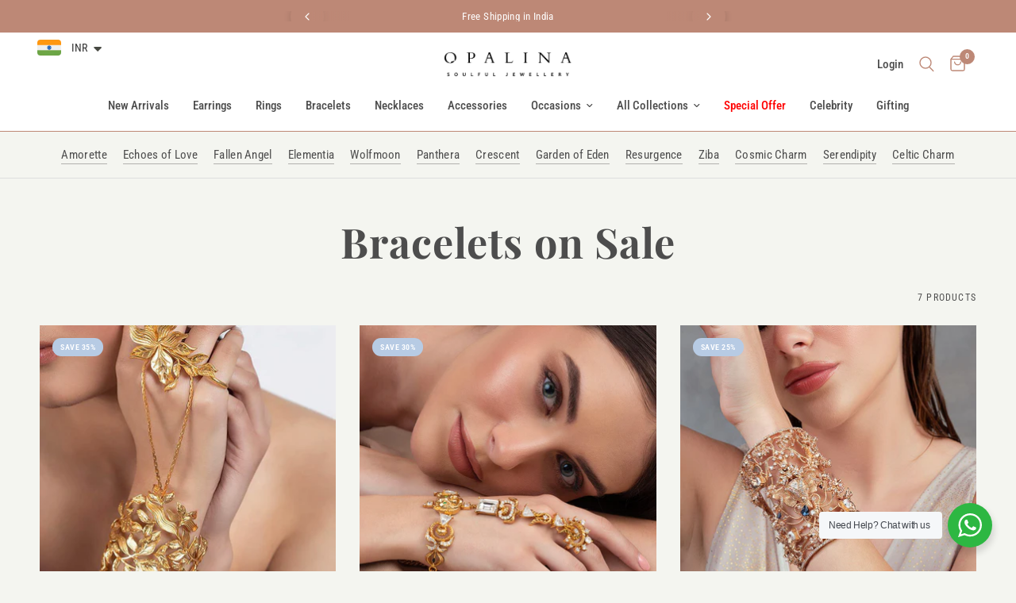

--- FILE ---
content_type: text/html; charset=utf-8
request_url: https://www.opalinajewellery.com/collections/bracelets-on-sale
body_size: 37174
content:
<!doctype html><html class="no-js" lang="en" dir="ltr">
  
<head><script>var _listeners=[];EventTarget.prototype.addEventListenerBase=EventTarget.prototype.addEventListener,EventTarget.prototype.addEventListener=function(e,t,p){_listeners.push({target:this,type:e,listener:t}),this.addEventListenerBase(e,t,p)},EventTarget.prototype.removeEventListeners=function(e){for(var t=0;t!=_listeners.length;t++){var r=_listeners[t],n=r.target,s=r.type,i=r.listener;n==this&&s==e&&this.removeEventListener(s,i)}};</script><script type="text/worker" id="spdnworker">onmessage=function(e){var t=new Request("https://api.speedien.com/optimize/614e100705530471d6a6228898e0e7f5",{redirect:"follow"});fetch(t).then(e=>e.text()).then(e=>{postMessage(e)})};</script>
<script type="text/javascript">var spdnx=new Worker("data:text/javascript;base64,"+btoa(document.getElementById("spdnworker").textContent));spdnx.onmessage=function(t){var e=document.createElement("script");e.type="text/javascript",e.textContent=t.data,document.head.appendChild(e)},spdnx.postMessage("init");</script>
<script type="text/javascript" data-spdn="1">
const observer=new MutationObserver(mutations=>{mutations.forEach(({addedNodes})=>{addedNodes.forEach(node=>{
if(node.tagName==='SCRIPT'&&node.innerHTML.includes('asyncLoad')){node.type='text/spdnscript'}
if(node.nodeType===1&&node.tagName==='SCRIPT'&&node.innerHTML.includes('hotjar')){node.type='text/spdnscript'}
if(node.nodeType===1&&node.tagName==='SCRIPT'&&node.innerHTML.includes('xklaviyo')){node.type='text/spdnscript'}
if(node.nodeType===1&&node.tagName==='SCRIPT'&&node.innerHTML.includes('recaptcha')){node.type='text/spdnscript'}
if(node.nodeType===1&&node.tagName==='SCRIPT'&&node.src.includes('klaviyo')){node.type='text/spdnscript'}
if(node.nodeType===1&&node.tagName==='SCRIPT'&&node.innerHTML.includes('gorgias')){node.type='text/spdnscript'}
if(node.nodeType===1&&node.tagName==='SCRIPT'&&node.innerHTML.includes('facebook.net')){node.type='text/spdnscript'}
if(node.nodeType===1&&node.tagName==='SCRIPT'&&node.src.includes('gorgias')){node.type='text/spdnscript'}
if(node.nodeType===1&&node.tagName==='SCRIPT'&&node.src.includes('stripe')){node.type='text/spdnscript'}
if(node.nodeType===1&&node.tagName==='SCRIPT'&&node.src.includes('mem')){node.type='text/spdnscript'}
if(node.nodeType===1&&node.tagName==='SCRIPT'&&node.src.includes('privy')){node.type='text/spdnscript'}
if(node.nodeType===1&&node.tagName==='SCRIPT'&&node.src.includes('incart')){node.type='text/spdnscript'}
if(node.nodeType===1&&node.tagName==='SCRIPT'&&node.src.includes('webui')){node.type='text/spdnscript'}
 if(node.nodeType===1&&node.tagName==='SCRIPT'&&node.innerHTML.includes('gtag')){node.type='text/spdnscript'}
if(node.nodeType===1&&node.tagName==='SCRIPT'&&node.innerHTML.includes('tagmanager')){node.type='text/spdnscript'}
if(node.nodeType===1&&node.tagName==='SCRIPT'&&node.innerHTML.includes('gtm')){node.type='text/spdnscript'}
if(node.nodeType===1&&node.tagName==='SCRIPT'&&node.src.includes('googlet')){node.type='text/spdnscript'}
if(node.tagName==='SCRIPT'&&node.className=='analytics'){node.type='text/spdnscript'} if(node.tagName==='IMG'){node.loading='lazy'}
if(node.tagName==='IFRAME'){node.loading='lazy'}
if(node.id==='svgicon'){node.loading='eager'}
 })})})
var ua = navigator.userAgent.toLowerCase();if ((ua.indexOf('chrome') > -1 || ua.indexOf('firefox') > -1) && window.location.href.indexOf("no-optimization") === -1 && window.location.href.indexOf("cart") === -1) {observer.observe(document.documentElement,{childList:true,subtree:true})}</script> 
	<meta charset="utf-8">
	<meta http-equiv="X-UA-Compatible" content="IE=edge,chrome=1">
	<meta name="viewport" content="width=device-width, initial-scale=1, maximum-scale=5, viewport-fit=cover">
	<meta name="theme-color" content="#f4f5f0">
	<link rel="canonical" href="https://www.opalinajewellery.com/collections/bracelets-on-sale">
	<link rel="preconnect" href="https://cdn.shopify.com" crossorigin>
	<link rel="preload" as="style" href="//www.opalinajewellery.com/cdn/shop/t/34/assets/app.css?v=140447580260472267481713518898">

<link rel="preload" as="image" href="//www.opalinajewellery.com/cdn/shop/products/1564_11067_1612432181_e84236e0-3039-4485-b696-07e767434fa2_20x29_crop_center.jpg?v=1746424503" imagesrcset="//www.opalinajewellery.com/cdn/shop/products/1564_11067_1612432181_e84236e0-3039-4485-b696-07e767434fa2.jpg?v=1746424503 233w,//www.opalinajewellery.com/cdn/shop/products/1564_11067_1612432181_e84236e0-3039-4485-b696-07e767434fa2.jpg?v=1746424503 467w,//www.opalinajewellery.com/cdn/shop/products/1564_11067_1612432181_e84236e0-3039-4485-b696-07e767434fa2_800x1199_crop_center.jpg?v=1746424503 800w" imagesizes="auto">


<link href="//www.opalinajewellery.com/cdn/shop/t/34/assets/vendor.min.js?v=24387807840910288901713518900" as="script" rel="preload">
<link href="//www.opalinajewellery.com/cdn/shop/t/34/assets/app.js?v=19879696186160355591713518898" as="script" rel="preload">
<link href="//www.opalinajewellery.com/cdn/shop/t/34/assets/slideshow.js?v=3694593534833641341713518900" as="script" rel="preload">

<script>
window.lazySizesConfig = window.lazySizesConfig || {};
window.lazySizesConfig.expand = 250;
window.lazySizesConfig.loadMode = 1;
window.lazySizesConfig.loadHidden = false;
</script>


	<link rel="icon" type="image/png" href="//www.opalinajewellery.com/cdn/shop/files/OP_Logo_Black_1.png?crop=center&height=32&v=1709120643&width=32">

	<title>
	Bracelets on Sale &ndash; Opalina The Jewellery Boutique
	</title>

	
<link rel="preconnect" href="https://fonts.shopifycdn.com" crossorigin>

<meta property="og:site_name" content="Opalina The Jewellery Boutique">
<meta property="og:url" content="https://www.opalinajewellery.com/collections/bracelets-on-sale">
<meta property="og:title" content="Bracelets on Sale">
<meta property="og:type" content="product.group">
<meta property="og:description" content="Explore Opalina Jewellery&#39;s timeless elegance. Discover handcrafted gemstone treasures online. Elevate your style with unique designs.
"><meta property="og:image" content="http://www.opalinajewellery.com/cdn/shop/files/opalina_logoB.png?height=628&pad_color=fff&v=1709120236&width=1200">
  <meta property="og:image:secure_url" content="https://www.opalinajewellery.com/cdn/shop/files/opalina_logoB.png?height=628&pad_color=fff&v=1709120236&width=1200">
  <meta property="og:image:width" content="1200">
  <meta property="og:image:height" content="628"><meta name="twitter:card" content="summary_large_image">
<meta name="twitter:title" content="Bracelets on Sale">
<meta name="twitter:description" content="Explore Opalina Jewellery&#39;s timeless elegance. Discover handcrafted gemstone treasures online. Elevate your style with unique designs.
">


	<link href="//www.opalinajewellery.com/cdn/shop/t/34/assets/app.css?v=140447580260472267481713518898" rel="stylesheet" type="text/css" media="all" />
  <link href="//www.opalinajewellery.com/cdn/shop/t/34/assets/custom.css?v=77474844390198410181731476458" rel="stylesheet" type="text/css" media="all" />

	<style data-shopify>
	@font-face {
  font-family: "Roboto Condensed";
  font-weight: 400;
  font-style: normal;
  font-display: swap;
  src: url("//www.opalinajewellery.com/cdn/fonts/roboto_condensed/robotocondensed_n4.01812de96ca5a5e9d19bef3ca9cc80dd1bf6c8b8.woff2") format("woff2"),
       url("//www.opalinajewellery.com/cdn/fonts/roboto_condensed/robotocondensed_n4.3930e6ddba458dc3cb725a82a2668eac3c63c104.woff") format("woff");
}

@font-face {
  font-family: "Roboto Condensed";
  font-weight: 500;
  font-style: normal;
  font-display: swap;
  src: url("//www.opalinajewellery.com/cdn/fonts/roboto_condensed/robotocondensed_n5.753e8e75cdb3aced074986880588a95576768e7a.woff2") format("woff2"),
       url("//www.opalinajewellery.com/cdn/fonts/roboto_condensed/robotocondensed_n5.d077911a9ecebd041d38bbe886c8dc56d626fe74.woff") format("woff");
}

@font-face {
  font-family: "Roboto Condensed";
  font-weight: 600;
  font-style: normal;
  font-display: swap;
  src: url("//www.opalinajewellery.com/cdn/fonts/roboto_condensed/robotocondensed_n6.c516dc992de767fe135f0d2baded23e033d4e3ea.woff2") format("woff2"),
       url("//www.opalinajewellery.com/cdn/fonts/roboto_condensed/robotocondensed_n6.881fbb9b185667f58f34ac71cbecd9f5ba6c3efe.woff") format("woff");
}

@font-face {
  font-family: "Roboto Condensed";
  font-weight: 400;
  font-style: italic;
  font-display: swap;
  src: url("//www.opalinajewellery.com/cdn/fonts/roboto_condensed/robotocondensed_i4.05c7f163ad2c00a3c4257606d1227691aff9070b.woff2") format("woff2"),
       url("//www.opalinajewellery.com/cdn/fonts/roboto_condensed/robotocondensed_i4.04d9d87e0a45b49fc67a5b9eb5059e1540f5cda3.woff") format("woff");
}

@font-face {
  font-family: "Roboto Condensed";
  font-weight: 600;
  font-style: italic;
  font-display: swap;
  src: url("//www.opalinajewellery.com/cdn/fonts/roboto_condensed/robotocondensed_i6.c9770aa95711259894f917065fd1d7cc3bcfa122.woff2") format("woff2"),
       url("//www.opalinajewellery.com/cdn/fonts/roboto_condensed/robotocondensed_i6.cc02aa89ebb03a4bf4511145d33241da8320978a.woff") format("woff");
}


		@font-face {
  font-family: "Playfair Display";
  font-weight: 700;
  font-style: normal;
  font-display: swap;
  src: url("//www.opalinajewellery.com/cdn/fonts/playfair_display/playfairdisplay_n7.592b3435e0fff3f50b26d410c73ae7ec893f6910.woff2") format("woff2"),
       url("//www.opalinajewellery.com/cdn/fonts/playfair_display/playfairdisplay_n7.998b1417dec711058cce2abb61a0b8c59066498f.woff") format("woff");
}

@font-face {
  font-family: "Playfair Display";
  font-weight: 400;
  font-style: normal;
  font-display: swap;
  src: url("//www.opalinajewellery.com/cdn/fonts/playfair_display/playfairdisplay_n4.9980f3e16959dc89137cc1369bfc3ae98af1deb9.woff2") format("woff2"),
       url("//www.opalinajewellery.com/cdn/fonts/playfair_display/playfairdisplay_n4.c562b7c8e5637886a811d2a017f9e023166064ee.woff") format("woff");
}

h1,h2,h3,h4,h5,h6,
	.h1,.h2,.h3,.h4,.h5,.h6,
	.logolink.text-logo,
	.heading-font,
	.h1-xlarge,
	.h1-large,
	.customer-addresses .my-address .address-index {
		font-style: normal;
		font-weight: 700;
		font-family: "Playfair Display", serif;
	}
	body,
	.body-font,
	.thb-product-detail .product-title {
		font-style: normal;
		font-weight: 400;
		font-family: "Roboto Condensed", sans-serif;
	}
	:root {
		--font-body-scale: 1.0;
		--font-body-line-height-scale: 1.0;
		--font-body-letter-spacing: 0.0em;
		--font-body-medium-weight: 500;
    --font-body-bold-weight: 600;
		--font-announcement-scale: 1.0;
		--font-heading-scale: 1.0;
		--font-heading-line-height-scale: 1.0;
		--font-heading-letter-spacing: 0.02em;
		--font-navigation-scale: 1.0;
		--font-product-title-scale: 1.0;
		--font-product-title-line-height-scale: 1.0;
		--button-letter-spacing: 0.02em;

		--bg-body: #f4f5f0;
		--bg-body-rgb: 244,245,240;
		--bg-body-darken: #edefe7;
		--payment-terms-background-color: #f4f5f0;
		--color-body: #4d4d4d;
		--color-body-rgb: 77,77,77;
		--color-accent: #4d4d4d;
		--color-accent-rgb: 77,77,77;
		--color-border: #bd8876;
		--color-form-border: #dedede;
		--color-overlay-rgb: 0,0,0;--color-announcement-bar-text: #ffffff;--color-announcement-bar-bg: #bd8876;--color-header-bg: #ffffff;
			--color-header-bg-rgb: 255,255,255;--color-header-text: #4d4d4d;
			--color-header-text-rgb: 77,77,77;--color-header-links: #4d4d4d;--color-header-links-hover: #bd8876;--color-header-icons: #bd8876;--color-header-border: #bd8876;--solid-button-background: #bd8876;--solid-button-label: #ffffff;--outline-button-label: #bd8876;--color-price: #4d4d4d;--color-star: #b7cbe4;--color-dots: #4d4d4d;--color-inventory-instock: #279A4B;--color-inventory-lowstock: #FB9E5B;--section-spacing-mobile: 50px;
		--section-spacing-desktop: 90px;--button-border-radius: 0px;--color-badge-text: #ffffff;--color-badge-sold-out: #939393;--color-badge-sale: #b7cbe4;--color-badge-preorder: #666666;--badge-corner-radius: 13px;--color-footer-text: #4d4d4d;
			--color-footer-text-rgb: 77,77,77;--color-footer-link: #bd8876;--color-footer-link-hover: #bd8876;--color-footer-border: #fff0d9;
			--color-footer-border-rgb: 255,240,217;--color-footer-bg: #ffffff;}
</style>


	<script>
		window.theme = window.theme || {};
		theme = {
			settings: {
				money_with_currency_format:"\u003cspan class=money\u003eRs. {{amount}}\u003c\/span\u003e",
				cart_drawer:false,
				product_id: false,
			},
			routes: {
				root_url: '/',
				cart_url: '/cart',
				cart_add_url: '/cart/add',
				search_url: '/search',
				cart_change_url: '/cart/change',
				cart_update_url: '/cart/update',
				predictive_search_url: '/search/suggest',
			},
			variantStrings: {
        addToCart: `Add to cart`,
        soldOut: `Sold out`,
        unavailable: `Unavailable`,
        preOrder: `Pre-order`,
      },
			strings: {
				requiresTerms: `You must agree with the terms and conditions of sales to check out`,
				shippingEstimatorNoResults: `Sorry, we do not ship to your address.`,
				shippingEstimatorOneResult: `There is one shipping rate for your address:`,
				shippingEstimatorMultipleResults: `There are several shipping rates for your address:`,
				shippingEstimatorError: `One or more error occurred while retrieving shipping rates:`
			}
		};
	</script>
	<script>window.performance && window.performance.mark && window.performance.mark('shopify.content_for_header.start');</script><meta name="google-site-verification" content="ETHpWsOrBC2rwuG9XHmul6AH-o_d4R8Ly876iektAnU">
<meta id="shopify-digital-wallet" name="shopify-digital-wallet" content="/57234915537/digital_wallets/dialog">
<link rel="alternate" type="application/atom+xml" title="Feed" href="/collections/bracelets-on-sale.atom" />
<link rel="alternate" type="application/json+oembed" href="https://www.opalinajewellery.com/collections/bracelets-on-sale.oembed">
<script async="async" src="/checkouts/internal/preloads.js?locale=en-IN"></script>
<script id="shopify-features" type="application/json">{"accessToken":"cb23f030879e195bc46c3b3929f0ba7d","betas":["rich-media-storefront-analytics"],"domain":"www.opalinajewellery.com","predictiveSearch":true,"shopId":57234915537,"locale":"en"}</script>
<script>var Shopify = Shopify || {};
Shopify.shop = "vivekjewelers.myshopify.com";
Shopify.locale = "en";
Shopify.currency = {"active":"INR","rate":"1.0"};
Shopify.country = "IN";
Shopify.theme = {"name":"19-04-24 - Reformation","id":132473848017,"schema_name":"Reformation","schema_version":"2.6.1","theme_store_id":1762,"role":"main"};
Shopify.theme.handle = "null";
Shopify.theme.style = {"id":null,"handle":null};
Shopify.cdnHost = "www.opalinajewellery.com/cdn";
Shopify.routes = Shopify.routes || {};
Shopify.routes.root = "/";</script>
<script type="module">!function(o){(o.Shopify=o.Shopify||{}).modules=!0}(window);</script>
<script>!function(o){function n(){var o=[];function n(){o.push(Array.prototype.slice.apply(arguments))}return n.q=o,n}var t=o.Shopify=o.Shopify||{};t.loadFeatures=n(),t.autoloadFeatures=n()}(window);</script>
<script id="shop-js-analytics" type="application/json">{"pageType":"collection"}</script>
<script defer="defer" async type="module" src="//www.opalinajewellery.com/cdn/shopifycloud/shop-js/modules/v2/client.init-shop-cart-sync_BT-GjEfc.en.esm.js"></script>
<script defer="defer" async type="module" src="//www.opalinajewellery.com/cdn/shopifycloud/shop-js/modules/v2/chunk.common_D58fp_Oc.esm.js"></script>
<script defer="defer" async type="module" src="//www.opalinajewellery.com/cdn/shopifycloud/shop-js/modules/v2/chunk.modal_xMitdFEc.esm.js"></script>
<script type="module">
  await import("//www.opalinajewellery.com/cdn/shopifycloud/shop-js/modules/v2/client.init-shop-cart-sync_BT-GjEfc.en.esm.js");
await import("//www.opalinajewellery.com/cdn/shopifycloud/shop-js/modules/v2/chunk.common_D58fp_Oc.esm.js");
await import("//www.opalinajewellery.com/cdn/shopifycloud/shop-js/modules/v2/chunk.modal_xMitdFEc.esm.js");

  window.Shopify.SignInWithShop?.initShopCartSync?.({"fedCMEnabled":true,"windoidEnabled":true});

</script>
<script>(function() {
  var isLoaded = false;
  function asyncLoad() {
    if (isLoaded) return;
    isLoaded = true;
    var urls = ["https:\/\/cdn.nfcube.com\/3cc79a4dd300854d8f92ceab2ce26306.js?shop=vivekjewelers.myshopify.com"];
    for (var i = 0; i < urls.length; i++) {
      var s = document.createElement('script');
      s.type = 'text/javascript';
      s.async = true;
      s.src = urls[i];
      var x = document.getElementsByTagName('script')[0];
      x.parentNode.insertBefore(s, x);
    }
  };
  if(window.attachEvent) {
    window.attachEvent('onload', asyncLoad);
  } else {
    window.addEventListener('load', asyncLoad, false);
  }
})();</script>
<script id="__st">var __st={"a":57234915537,"offset":-18000,"reqid":"aa0a3c3f-137a-4cd5-a594-dae4d31e05d6-1769034345","pageurl":"www.opalinajewellery.com\/collections\/bracelets-on-sale","u":"ee19f68abe3e","p":"collection","rtyp":"collection","rid":288791920849};</script>
<script>window.ShopifyPaypalV4VisibilityTracking = true;</script>
<script id="captcha-bootstrap">!function(){'use strict';const t='contact',e='account',n='new_comment',o=[[t,t],['blogs',n],['comments',n],[t,'customer']],c=[[e,'customer_login'],[e,'guest_login'],[e,'recover_customer_password'],[e,'create_customer']],r=t=>t.map((([t,e])=>`form[action*='/${t}']:not([data-nocaptcha='true']) input[name='form_type'][value='${e}']`)).join(','),a=t=>()=>t?[...document.querySelectorAll(t)].map((t=>t.form)):[];function s(){const t=[...o],e=r(t);return a(e)}const i='password',u='form_key',d=['recaptcha-v3-token','g-recaptcha-response','h-captcha-response',i],f=()=>{try{return window.sessionStorage}catch{return}},m='__shopify_v',_=t=>t.elements[u];function p(t,e,n=!1){try{const o=window.sessionStorage,c=JSON.parse(o.getItem(e)),{data:r}=function(t){const{data:e,action:n}=t;return t[m]||n?{data:e,action:n}:{data:t,action:n}}(c);for(const[e,n]of Object.entries(r))t.elements[e]&&(t.elements[e].value=n);n&&o.removeItem(e)}catch(o){console.error('form repopulation failed',{error:o})}}const l='form_type',E='cptcha';function T(t){t.dataset[E]=!0}const w=window,h=w.document,L='Shopify',v='ce_forms',y='captcha';let A=!1;((t,e)=>{const n=(g='f06e6c50-85a8-45c8-87d0-21a2b65856fe',I='https://cdn.shopify.com/shopifycloud/storefront-forms-hcaptcha/ce_storefront_forms_captcha_hcaptcha.v1.5.2.iife.js',D={infoText:'Protected by hCaptcha',privacyText:'Privacy',termsText:'Terms'},(t,e,n)=>{const o=w[L][v],c=o.bindForm;if(c)return c(t,g,e,D).then(n);var r;o.q.push([[t,g,e,D],n]),r=I,A||(h.body.append(Object.assign(h.createElement('script'),{id:'captcha-provider',async:!0,src:r})),A=!0)});var g,I,D;w[L]=w[L]||{},w[L][v]=w[L][v]||{},w[L][v].q=[],w[L][y]=w[L][y]||{},w[L][y].protect=function(t,e){n(t,void 0,e),T(t)},Object.freeze(w[L][y]),function(t,e,n,w,h,L){const[v,y,A,g]=function(t,e,n){const i=e?o:[],u=t?c:[],d=[...i,...u],f=r(d),m=r(i),_=r(d.filter((([t,e])=>n.includes(e))));return[a(f),a(m),a(_),s()]}(w,h,L),I=t=>{const e=t.target;return e instanceof HTMLFormElement?e:e&&e.form},D=t=>v().includes(t);t.addEventListener('submit',(t=>{const e=I(t);if(!e)return;const n=D(e)&&!e.dataset.hcaptchaBound&&!e.dataset.recaptchaBound,o=_(e),c=g().includes(e)&&(!o||!o.value);(n||c)&&t.preventDefault(),c&&!n&&(function(t){try{if(!f())return;!function(t){const e=f();if(!e)return;const n=_(t);if(!n)return;const o=n.value;o&&e.removeItem(o)}(t);const e=Array.from(Array(32),(()=>Math.random().toString(36)[2])).join('');!function(t,e){_(t)||t.append(Object.assign(document.createElement('input'),{type:'hidden',name:u})),t.elements[u].value=e}(t,e),function(t,e){const n=f();if(!n)return;const o=[...t.querySelectorAll(`input[type='${i}']`)].map((({name:t})=>t)),c=[...d,...o],r={};for(const[a,s]of new FormData(t).entries())c.includes(a)||(r[a]=s);n.setItem(e,JSON.stringify({[m]:1,action:t.action,data:r}))}(t,e)}catch(e){console.error('failed to persist form',e)}}(e),e.submit())}));const S=(t,e)=>{t&&!t.dataset[E]&&(n(t,e.some((e=>e===t))),T(t))};for(const o of['focusin','change'])t.addEventListener(o,(t=>{const e=I(t);D(e)&&S(e,y())}));const B=e.get('form_key'),M=e.get(l),P=B&&M;t.addEventListener('DOMContentLoaded',(()=>{const t=y();if(P)for(const e of t)e.elements[l].value===M&&p(e,B);[...new Set([...A(),...v().filter((t=>'true'===t.dataset.shopifyCaptcha))])].forEach((e=>S(e,t)))}))}(h,new URLSearchParams(w.location.search),n,t,e,['guest_login'])})(!1,!0)}();</script>
<script integrity="sha256-4kQ18oKyAcykRKYeNunJcIwy7WH5gtpwJnB7kiuLZ1E=" data-source-attribution="shopify.loadfeatures" defer="defer" src="//www.opalinajewellery.com/cdn/shopifycloud/storefront/assets/storefront/load_feature-a0a9edcb.js" crossorigin="anonymous"></script>
<script data-source-attribution="shopify.dynamic_checkout.dynamic.init">var Shopify=Shopify||{};Shopify.PaymentButton=Shopify.PaymentButton||{isStorefrontPortableWallets:!0,init:function(){window.Shopify.PaymentButton.init=function(){};var t=document.createElement("script");t.src="https://www.opalinajewellery.com/cdn/shopifycloud/portable-wallets/latest/portable-wallets.en.js",t.type="module",document.head.appendChild(t)}};
</script>
<script data-source-attribution="shopify.dynamic_checkout.buyer_consent">
  function portableWalletsHideBuyerConsent(e){var t=document.getElementById("shopify-buyer-consent"),n=document.getElementById("shopify-subscription-policy-button");t&&n&&(t.classList.add("hidden"),t.setAttribute("aria-hidden","true"),n.removeEventListener("click",e))}function portableWalletsShowBuyerConsent(e){var t=document.getElementById("shopify-buyer-consent"),n=document.getElementById("shopify-subscription-policy-button");t&&n&&(t.classList.remove("hidden"),t.removeAttribute("aria-hidden"),n.addEventListener("click",e))}window.Shopify?.PaymentButton&&(window.Shopify.PaymentButton.hideBuyerConsent=portableWalletsHideBuyerConsent,window.Shopify.PaymentButton.showBuyerConsent=portableWalletsShowBuyerConsent);
</script>
<script data-source-attribution="shopify.dynamic_checkout.cart.bootstrap">document.addEventListener("DOMContentLoaded",(function(){function t(){return document.querySelector("shopify-accelerated-checkout-cart, shopify-accelerated-checkout")}if(t())Shopify.PaymentButton.init();else{new MutationObserver((function(e,n){t()&&(Shopify.PaymentButton.init(),n.disconnect())})).observe(document.body,{childList:!0,subtree:!0})}}));
</script>

<script>window.performance && window.performance.mark && window.performance.mark('shopify.content_for_header.end');</script> <!-- Header hook for plugins -->

	<script>document.documentElement.className = document.documentElement.className.replace('no-js', 'js');</script>
  
<img alt="icon" id="svgicon" width="1400" height="1400" style="pointer-events: none; position: absolute; top: 0; left: 0; width: 99vw; height: 99vh; max-width: 99vw; max-height: 99vh;"  src="[data-uri]" loading="eager"><!-- BEGIN app block: shopify://apps/judge-me-reviews/blocks/judgeme_core/61ccd3b1-a9f2-4160-9fe9-4fec8413e5d8 --><!-- Start of Judge.me Core -->






<link rel="dns-prefetch" href="https://cdnwidget.judge.me">
<link rel="dns-prefetch" href="https://cdn.judge.me">
<link rel="dns-prefetch" href="https://cdn1.judge.me">
<link rel="dns-prefetch" href="https://api.judge.me">

<script data-cfasync='false' class='jdgm-settings-script'>window.jdgmSettings={"pagination":5,"disable_web_reviews":false,"badge_no_review_text":"No reviews","badge_n_reviews_text":"{{ n }} review/reviews","hide_badge_preview_if_no_reviews":true,"badge_hide_text":false,"enforce_center_preview_badge":false,"widget_title":"Customer Reviews","widget_open_form_text":"Write a review","widget_close_form_text":"Cancel review","widget_refresh_page_text":"Refresh page","widget_summary_text":"Based on {{ number_of_reviews }} review/reviews","widget_no_review_text":"Be the first to write a review","widget_name_field_text":"Display name","widget_verified_name_field_text":"Verified Name (public)","widget_name_placeholder_text":"Display name","widget_required_field_error_text":"This field is required.","widget_email_field_text":"Email address","widget_verified_email_field_text":"Verified Email (private, can not be edited)","widget_email_placeholder_text":"Your email address","widget_email_field_error_text":"Please enter a valid email address.","widget_rating_field_text":"Rating","widget_review_title_field_text":"Review Title","widget_review_title_placeholder_text":"Give your review a title","widget_review_body_field_text":"Review content","widget_review_body_placeholder_text":"Start writing here...","widget_pictures_field_text":"Picture/Video (optional)","widget_submit_review_text":"Submit Review","widget_submit_verified_review_text":"Submit Verified Review","widget_submit_success_msg_with_auto_publish":"Thank you! Please refresh the page in a few moments to see your review. You can remove or edit your review by logging into \u003ca href='https://judge.me/login' target='_blank' rel='nofollow noopener'\u003eJudge.me\u003c/a\u003e","widget_submit_success_msg_no_auto_publish":"Thank you! Your review will be published as soon as it is approved by the shop admin. You can remove or edit your review by logging into \u003ca href='https://judge.me/login' target='_blank' rel='nofollow noopener'\u003eJudge.me\u003c/a\u003e","widget_show_default_reviews_out_of_total_text":"Showing {{ n_reviews_shown }} out of {{ n_reviews }} reviews.","widget_show_all_link_text":"Show all","widget_show_less_link_text":"Show less","widget_author_said_text":"{{ reviewer_name }} said:","widget_days_text":"{{ n }} days ago","widget_weeks_text":"{{ n }} week/weeks ago","widget_months_text":"{{ n }} month/months ago","widget_years_text":"{{ n }} year/years ago","widget_yesterday_text":"Yesterday","widget_today_text":"Today","widget_replied_text":"\u003e\u003e {{ shop_name }} replied:","widget_read_more_text":"Read more","widget_reviewer_name_as_initial":"","widget_rating_filter_color":"#fbcd0a","widget_rating_filter_see_all_text":"See all reviews","widget_sorting_most_recent_text":"Most Recent","widget_sorting_highest_rating_text":"Highest Rating","widget_sorting_lowest_rating_text":"Lowest Rating","widget_sorting_with_pictures_text":"Only Pictures","widget_sorting_most_helpful_text":"Most Helpful","widget_open_question_form_text":"Ask a question","widget_reviews_subtab_text":"Reviews","widget_questions_subtab_text":"Questions","widget_question_label_text":"Question","widget_answer_label_text":"Answer","widget_question_placeholder_text":"Write your question here","widget_submit_question_text":"Submit Question","widget_question_submit_success_text":"Thank you for your question! We will notify you once it gets answered.","verified_badge_text":"Verified","verified_badge_bg_color":"","verified_badge_text_color":"","verified_badge_placement":"left-of-reviewer-name","widget_review_max_height":"","widget_hide_border":false,"widget_social_share":false,"widget_thumb":false,"widget_review_location_show":false,"widget_location_format":"","all_reviews_include_out_of_store_products":true,"all_reviews_out_of_store_text":"(out of store)","all_reviews_pagination":100,"all_reviews_product_name_prefix_text":"about","enable_review_pictures":true,"enable_question_anwser":false,"widget_theme":"default","review_date_format":"mm/dd/yyyy","default_sort_method":"most-recent","widget_product_reviews_subtab_text":"Product Reviews","widget_shop_reviews_subtab_text":"Shop Reviews","widget_other_products_reviews_text":"Reviews for other products","widget_store_reviews_subtab_text":"Store reviews","widget_no_store_reviews_text":"This store hasn't received any reviews yet","widget_web_restriction_product_reviews_text":"This product hasn't received any reviews yet","widget_no_items_text":"No items found","widget_show_more_text":"Show more","widget_write_a_store_review_text":"Write a Store Review","widget_other_languages_heading":"Reviews in Other Languages","widget_translate_review_text":"Translate review to {{ language }}","widget_translating_review_text":"Translating...","widget_show_original_translation_text":"Show original ({{ language }})","widget_translate_review_failed_text":"Review couldn't be translated.","widget_translate_review_retry_text":"Retry","widget_translate_review_try_again_later_text":"Try again later","show_product_url_for_grouped_product":false,"widget_sorting_pictures_first_text":"Pictures First","show_pictures_on_all_rev_page_mobile":false,"show_pictures_on_all_rev_page_desktop":false,"floating_tab_hide_mobile_install_preference":false,"floating_tab_button_name":"★ Reviews","floating_tab_title":"Let customers speak for us","floating_tab_button_color":"","floating_tab_button_background_color":"","floating_tab_url":"","floating_tab_url_enabled":false,"floating_tab_tab_style":"text","all_reviews_text_badge_text":"Customers rate us {{ shop.metafields.judgeme.all_reviews_rating | round: 1 }}/5 based on {{ shop.metafields.judgeme.all_reviews_count }} reviews.","all_reviews_text_badge_text_branded_style":"{{ shop.metafields.judgeme.all_reviews_rating | round: 1 }} out of 5 stars based on {{ shop.metafields.judgeme.all_reviews_count }} reviews","is_all_reviews_text_badge_a_link":false,"show_stars_for_all_reviews_text_badge":false,"all_reviews_text_badge_url":"","all_reviews_text_style":"text","all_reviews_text_color_style":"judgeme_brand_color","all_reviews_text_color":"#108474","all_reviews_text_show_jm_brand":true,"featured_carousel_show_header":true,"featured_carousel_title":"Let customers speak for us","testimonials_carousel_title":"Customers are saying","videos_carousel_title":"Real customer stories","cards_carousel_title":"Customers are saying","featured_carousel_count_text":"from {{ n }} reviews","featured_carousel_add_link_to_all_reviews_page":false,"featured_carousel_url":"","featured_carousel_show_images":true,"featured_carousel_autoslide_interval":5,"featured_carousel_arrows_on_the_sides":false,"featured_carousel_height":250,"featured_carousel_width":80,"featured_carousel_image_size":0,"featured_carousel_image_height":250,"featured_carousel_arrow_color":"#eeeeee","verified_count_badge_style":"vintage","verified_count_badge_orientation":"horizontal","verified_count_badge_color_style":"judgeme_brand_color","verified_count_badge_color":"#108474","is_verified_count_badge_a_link":false,"verified_count_badge_url":"","verified_count_badge_show_jm_brand":true,"widget_rating_preset_default":5,"widget_first_sub_tab":"product-reviews","widget_show_histogram":true,"widget_histogram_use_custom_color":false,"widget_pagination_use_custom_color":false,"widget_star_use_custom_color":false,"widget_verified_badge_use_custom_color":false,"widget_write_review_use_custom_color":false,"picture_reminder_submit_button":"Upload Pictures","enable_review_videos":false,"mute_video_by_default":false,"widget_sorting_videos_first_text":"Videos First","widget_review_pending_text":"Pending","featured_carousel_items_for_large_screen":3,"social_share_options_order":"Facebook,Twitter","remove_microdata_snippet":true,"disable_json_ld":false,"enable_json_ld_products":false,"preview_badge_show_question_text":false,"preview_badge_no_question_text":"No questions","preview_badge_n_question_text":"{{ number_of_questions }} question/questions","qa_badge_show_icon":false,"qa_badge_position":"same-row","remove_judgeme_branding":false,"widget_add_search_bar":false,"widget_search_bar_placeholder":"Search","widget_sorting_verified_only_text":"Verified only","featured_carousel_theme":"default","featured_carousel_show_rating":true,"featured_carousel_show_title":true,"featured_carousel_show_body":true,"featured_carousel_show_date":false,"featured_carousel_show_reviewer":true,"featured_carousel_show_product":false,"featured_carousel_header_background_color":"#108474","featured_carousel_header_text_color":"#ffffff","featured_carousel_name_product_separator":"reviewed","featured_carousel_full_star_background":"#108474","featured_carousel_empty_star_background":"#dadada","featured_carousel_vertical_theme_background":"#f9fafb","featured_carousel_verified_badge_enable":true,"featured_carousel_verified_badge_color":"#108474","featured_carousel_border_style":"round","featured_carousel_review_line_length_limit":3,"featured_carousel_more_reviews_button_text":"Read more reviews","featured_carousel_view_product_button_text":"View product","all_reviews_page_load_reviews_on":"scroll","all_reviews_page_load_more_text":"Load More Reviews","disable_fb_tab_reviews":false,"enable_ajax_cdn_cache":false,"widget_advanced_speed_features":5,"widget_public_name_text":"displayed publicly like","default_reviewer_name":"John Smith","default_reviewer_name_has_non_latin":true,"widget_reviewer_anonymous":"Anonymous","medals_widget_title":"Judge.me Review Medals","medals_widget_background_color":"#f9fafb","medals_widget_position":"footer_all_pages","medals_widget_border_color":"#f9fafb","medals_widget_verified_text_position":"left","medals_widget_use_monochromatic_version":false,"medals_widget_elements_color":"#108474","show_reviewer_avatar":true,"widget_invalid_yt_video_url_error_text":"Not a YouTube video URL","widget_max_length_field_error_text":"Please enter no more than {0} characters.","widget_show_country_flag":false,"widget_show_collected_via_shop_app":true,"widget_verified_by_shop_badge_style":"light","widget_verified_by_shop_text":"Verified by Shop","widget_show_photo_gallery":false,"widget_load_with_code_splitting":true,"widget_ugc_install_preference":false,"widget_ugc_title":"Made by us, Shared by you","widget_ugc_subtitle":"Tag us to see your picture featured in our page","widget_ugc_arrows_color":"#ffffff","widget_ugc_primary_button_text":"Buy Now","widget_ugc_primary_button_background_color":"#108474","widget_ugc_primary_button_text_color":"#ffffff","widget_ugc_primary_button_border_width":"0","widget_ugc_primary_button_border_style":"none","widget_ugc_primary_button_border_color":"#108474","widget_ugc_primary_button_border_radius":"25","widget_ugc_secondary_button_text":"Load More","widget_ugc_secondary_button_background_color":"#ffffff","widget_ugc_secondary_button_text_color":"#108474","widget_ugc_secondary_button_border_width":"2","widget_ugc_secondary_button_border_style":"solid","widget_ugc_secondary_button_border_color":"#108474","widget_ugc_secondary_button_border_radius":"25","widget_ugc_reviews_button_text":"View Reviews","widget_ugc_reviews_button_background_color":"#ffffff","widget_ugc_reviews_button_text_color":"#108474","widget_ugc_reviews_button_border_width":"2","widget_ugc_reviews_button_border_style":"solid","widget_ugc_reviews_button_border_color":"#108474","widget_ugc_reviews_button_border_radius":"25","widget_ugc_reviews_button_link_to":"judgeme-reviews-page","widget_ugc_show_post_date":true,"widget_ugc_max_width":"800","widget_rating_metafield_value_type":true,"widget_primary_color":"#000000","widget_enable_secondary_color":false,"widget_secondary_color":"#edf5f5","widget_summary_average_rating_text":"{{ average_rating }} out of 5","widget_media_grid_title":"Customer photos \u0026 videos","widget_media_grid_see_more_text":"See more","widget_round_style":false,"widget_show_product_medals":true,"widget_verified_by_judgeme_text":"Verified by Judge.me","widget_show_store_medals":true,"widget_verified_by_judgeme_text_in_store_medals":"Verified by Judge.me","widget_media_field_exceed_quantity_message":"Sorry, we can only accept {{ max_media }} for one review.","widget_media_field_exceed_limit_message":"{{ file_name }} is too large, please select a {{ media_type }} less than {{ size_limit }}MB.","widget_review_submitted_text":"Review Submitted!","widget_question_submitted_text":"Question Submitted!","widget_close_form_text_question":"Cancel","widget_write_your_answer_here_text":"Write your answer here","widget_enabled_branded_link":true,"widget_show_collected_by_judgeme":true,"widget_reviewer_name_color":"","widget_write_review_text_color":"","widget_write_review_bg_color":"","widget_collected_by_judgeme_text":"collected by Judge.me","widget_pagination_type":"standard","widget_load_more_text":"Load More","widget_load_more_color":"#108474","widget_full_review_text":"Full Review","widget_read_more_reviews_text":"Read More Reviews","widget_read_questions_text":"Read Questions","widget_questions_and_answers_text":"Questions \u0026 Answers","widget_verified_by_text":"Verified by","widget_verified_text":"Verified","widget_number_of_reviews_text":"{{ number_of_reviews }} reviews","widget_back_button_text":"Back","widget_next_button_text":"Next","widget_custom_forms_filter_button":"Filters","custom_forms_style":"vertical","widget_show_review_information":false,"how_reviews_are_collected":"How reviews are collected?","widget_show_review_keywords":false,"widget_gdpr_statement":"How we use your data: We'll only contact you about the review you left, and only if necessary. By submitting your review, you agree to Judge.me's \u003ca href='https://judge.me/terms' target='_blank' rel='nofollow noopener'\u003eterms\u003c/a\u003e, \u003ca href='https://judge.me/privacy' target='_blank' rel='nofollow noopener'\u003eprivacy\u003c/a\u003e and \u003ca href='https://judge.me/content-policy' target='_blank' rel='nofollow noopener'\u003econtent\u003c/a\u003e policies.","widget_multilingual_sorting_enabled":false,"widget_translate_review_content_enabled":false,"widget_translate_review_content_method":"manual","popup_widget_review_selection":"automatically_with_pictures","popup_widget_round_border_style":true,"popup_widget_show_title":true,"popup_widget_show_body":true,"popup_widget_show_reviewer":false,"popup_widget_show_product":true,"popup_widget_show_pictures":true,"popup_widget_use_review_picture":true,"popup_widget_show_on_home_page":true,"popup_widget_show_on_product_page":true,"popup_widget_show_on_collection_page":true,"popup_widget_show_on_cart_page":true,"popup_widget_position":"bottom_left","popup_widget_first_review_delay":5,"popup_widget_duration":5,"popup_widget_interval":5,"popup_widget_review_count":5,"popup_widget_hide_on_mobile":true,"review_snippet_widget_round_border_style":true,"review_snippet_widget_card_color":"#FFFFFF","review_snippet_widget_slider_arrows_background_color":"#FFFFFF","review_snippet_widget_slider_arrows_color":"#000000","review_snippet_widget_star_color":"#108474","show_product_variant":false,"all_reviews_product_variant_label_text":"Variant: ","widget_show_verified_branding":true,"widget_ai_summary_title":"Customers say","widget_ai_summary_disclaimer":"AI-powered review summary based on recent customer reviews","widget_show_ai_summary":false,"widget_show_ai_summary_bg":false,"widget_show_review_title_input":true,"redirect_reviewers_invited_via_email":"review_widget","request_store_review_after_product_review":false,"request_review_other_products_in_order":false,"review_form_color_scheme":"default","review_form_corner_style":"square","review_form_star_color":{},"review_form_text_color":"#333333","review_form_background_color":"#ffffff","review_form_field_background_color":"#fafafa","review_form_button_color":{},"review_form_button_text_color":"#ffffff","review_form_modal_overlay_color":"#000000","review_content_screen_title_text":"How would you rate this product?","review_content_introduction_text":"We would love it if you would share a bit about your experience.","store_review_form_title_text":"How would you rate this store?","store_review_form_introduction_text":"We would love it if you would share a bit about your experience.","show_review_guidance_text":true,"one_star_review_guidance_text":"Poor","five_star_review_guidance_text":"Great","customer_information_screen_title_text":"About you","customer_information_introduction_text":"Please tell us more about you.","custom_questions_screen_title_text":"Your experience in more detail","custom_questions_introduction_text":"Here are a few questions to help us understand more about your experience.","review_submitted_screen_title_text":"Thanks for your review!","review_submitted_screen_thank_you_text":"We are processing it and it will appear on the store soon.","review_submitted_screen_email_verification_text":"Please confirm your email by clicking the link we just sent you. This helps us keep reviews authentic.","review_submitted_request_store_review_text":"Would you like to share your experience of shopping with us?","review_submitted_review_other_products_text":"Would you like to review these products?","store_review_screen_title_text":"Would you like to share your experience of shopping with us?","store_review_introduction_text":"We value your feedback and use it to improve. Please share any thoughts or suggestions you have.","reviewer_media_screen_title_picture_text":"Share a picture","reviewer_media_introduction_picture_text":"Upload a photo to support your review.","reviewer_media_screen_title_video_text":"Share a video","reviewer_media_introduction_video_text":"Upload a video to support your review.","reviewer_media_screen_title_picture_or_video_text":"Share a picture or video","reviewer_media_introduction_picture_or_video_text":"Upload a photo or video to support your review.","reviewer_media_youtube_url_text":"Paste your Youtube URL here","advanced_settings_next_step_button_text":"Next","advanced_settings_close_review_button_text":"Close","modal_write_review_flow":false,"write_review_flow_required_text":"Required","write_review_flow_privacy_message_text":"We respect your privacy.","write_review_flow_anonymous_text":"Post review as anonymous","write_review_flow_visibility_text":"This won't be visible to other customers.","write_review_flow_multiple_selection_help_text":"Select as many as you like","write_review_flow_single_selection_help_text":"Select one option","write_review_flow_required_field_error_text":"This field is required","write_review_flow_invalid_email_error_text":"Please enter a valid email address","write_review_flow_max_length_error_text":"Max. {{ max_length }} characters.","write_review_flow_media_upload_text":"\u003cb\u003eClick to upload\u003c/b\u003e or drag and drop","write_review_flow_gdpr_statement":"We'll only contact you about your review if necessary. By submitting your review, you agree to our \u003ca href='https://judge.me/terms' target='_blank' rel='nofollow noopener'\u003eterms and conditions\u003c/a\u003e and \u003ca href='https://judge.me/privacy' target='_blank' rel='nofollow noopener'\u003eprivacy policy\u003c/a\u003e.","rating_only_reviews_enabled":false,"show_negative_reviews_help_screen":false,"new_review_flow_help_screen_rating_threshold":3,"negative_review_resolution_screen_title_text":"Tell us more","negative_review_resolution_text":"Your experience matters to us. If there were issues with your purchase, we're here to help. Feel free to reach out to us, we'd love the opportunity to make things right.","negative_review_resolution_button_text":"Contact us","negative_review_resolution_proceed_with_review_text":"Leave a review","negative_review_resolution_subject":"Issue with purchase from {{ shop_name }}.{{ order_name }}","preview_badge_collection_page_install_status":false,"widget_review_custom_css":"","preview_badge_custom_css":"","preview_badge_stars_count":"5-stars","featured_carousel_custom_css":"","floating_tab_custom_css":"","all_reviews_widget_custom_css":"","medals_widget_custom_css":"","verified_badge_custom_css":"","all_reviews_text_custom_css":"","transparency_badges_collected_via_store_invite":false,"transparency_badges_from_another_provider":false,"transparency_badges_collected_from_store_visitor":false,"transparency_badges_collected_by_verified_review_provider":false,"transparency_badges_earned_reward":false,"transparency_badges_collected_via_store_invite_text":"Review collected via store invitation","transparency_badges_from_another_provider_text":"Review collected from another provider","transparency_badges_collected_from_store_visitor_text":"Review collected from a store visitor","transparency_badges_written_in_google_text":"Review written in Google","transparency_badges_written_in_etsy_text":"Review written in Etsy","transparency_badges_written_in_shop_app_text":"Review written in Shop App","transparency_badges_earned_reward_text":"Review earned a reward for future purchase","product_review_widget_per_page":10,"widget_store_review_label_text":"Review about the store","checkout_comment_extension_title_on_product_page":"Customer Comments","checkout_comment_extension_num_latest_comment_show":5,"checkout_comment_extension_format":"name_and_timestamp","checkout_comment_customer_name":"last_initial","checkout_comment_comment_notification":true,"preview_badge_collection_page_install_preference":false,"preview_badge_home_page_install_preference":false,"preview_badge_product_page_install_preference":false,"review_widget_install_preference":"","review_carousel_install_preference":false,"floating_reviews_tab_install_preference":"none","verified_reviews_count_badge_install_preference":false,"all_reviews_text_install_preference":false,"review_widget_best_location":true,"judgeme_medals_install_preference":false,"review_widget_revamp_enabled":false,"review_widget_qna_enabled":false,"review_widget_header_theme":"minimal","review_widget_widget_title_enabled":true,"review_widget_header_text_size":"medium","review_widget_header_text_weight":"regular","review_widget_average_rating_style":"compact","review_widget_bar_chart_enabled":true,"review_widget_bar_chart_type":"numbers","review_widget_bar_chart_style":"standard","review_widget_expanded_media_gallery_enabled":false,"review_widget_reviews_section_theme":"standard","review_widget_image_style":"thumbnails","review_widget_review_image_ratio":"square","review_widget_stars_size":"medium","review_widget_verified_badge":"standard_text","review_widget_review_title_text_size":"medium","review_widget_review_text_size":"medium","review_widget_review_text_length":"medium","review_widget_number_of_columns_desktop":3,"review_widget_carousel_transition_speed":5,"review_widget_custom_questions_answers_display":"always","review_widget_button_text_color":"#FFFFFF","review_widget_text_color":"#000000","review_widget_lighter_text_color":"#7B7B7B","review_widget_corner_styling":"soft","review_widget_review_word_singular":"review","review_widget_review_word_plural":"reviews","review_widget_voting_label":"Helpful?","review_widget_shop_reply_label":"Reply from {{ shop_name }}:","review_widget_filters_title":"Filters","qna_widget_question_word_singular":"Question","qna_widget_question_word_plural":"Questions","qna_widget_answer_reply_label":"Answer from {{ answerer_name }}:","qna_content_screen_title_text":"Ask a question about this product","qna_widget_question_required_field_error_text":"Please enter your question.","qna_widget_flow_gdpr_statement":"We'll only contact you about your question if necessary. By submitting your question, you agree to our \u003ca href='https://judge.me/terms' target='_blank' rel='nofollow noopener'\u003eterms and conditions\u003c/a\u003e and \u003ca href='https://judge.me/privacy' target='_blank' rel='nofollow noopener'\u003eprivacy policy\u003c/a\u003e.","qna_widget_question_submitted_text":"Thanks for your question!","qna_widget_close_form_text_question":"Close","qna_widget_question_submit_success_text":"We’ll notify you by email when your question is answered.","all_reviews_widget_v2025_enabled":false,"all_reviews_widget_v2025_header_theme":"default","all_reviews_widget_v2025_widget_title_enabled":true,"all_reviews_widget_v2025_header_text_size":"medium","all_reviews_widget_v2025_header_text_weight":"regular","all_reviews_widget_v2025_average_rating_style":"compact","all_reviews_widget_v2025_bar_chart_enabled":true,"all_reviews_widget_v2025_bar_chart_type":"numbers","all_reviews_widget_v2025_bar_chart_style":"standard","all_reviews_widget_v2025_expanded_media_gallery_enabled":false,"all_reviews_widget_v2025_show_store_medals":true,"all_reviews_widget_v2025_show_photo_gallery":true,"all_reviews_widget_v2025_show_review_keywords":false,"all_reviews_widget_v2025_show_ai_summary":false,"all_reviews_widget_v2025_show_ai_summary_bg":false,"all_reviews_widget_v2025_add_search_bar":false,"all_reviews_widget_v2025_default_sort_method":"most-recent","all_reviews_widget_v2025_reviews_per_page":10,"all_reviews_widget_v2025_reviews_section_theme":"default","all_reviews_widget_v2025_image_style":"thumbnails","all_reviews_widget_v2025_review_image_ratio":"square","all_reviews_widget_v2025_stars_size":"medium","all_reviews_widget_v2025_verified_badge":"bold_badge","all_reviews_widget_v2025_review_title_text_size":"medium","all_reviews_widget_v2025_review_text_size":"medium","all_reviews_widget_v2025_review_text_length":"medium","all_reviews_widget_v2025_number_of_columns_desktop":3,"all_reviews_widget_v2025_carousel_transition_speed":5,"all_reviews_widget_v2025_custom_questions_answers_display":"always","all_reviews_widget_v2025_show_product_variant":false,"all_reviews_widget_v2025_show_reviewer_avatar":true,"all_reviews_widget_v2025_reviewer_name_as_initial":"","all_reviews_widget_v2025_review_location_show":false,"all_reviews_widget_v2025_location_format":"","all_reviews_widget_v2025_show_country_flag":false,"all_reviews_widget_v2025_verified_by_shop_badge_style":"light","all_reviews_widget_v2025_social_share":false,"all_reviews_widget_v2025_social_share_options_order":"Facebook,Twitter,LinkedIn,Pinterest","all_reviews_widget_v2025_pagination_type":"standard","all_reviews_widget_v2025_button_text_color":"#FFFFFF","all_reviews_widget_v2025_text_color":"#000000","all_reviews_widget_v2025_lighter_text_color":"#7B7B7B","all_reviews_widget_v2025_corner_styling":"soft","all_reviews_widget_v2025_title":"Customer reviews","all_reviews_widget_v2025_ai_summary_title":"Customers say about this store","all_reviews_widget_v2025_no_review_text":"Be the first to write a review","platform":"shopify","branding_url":"https://app.judge.me/reviews","branding_text":"Powered by Judge.me","locale":"en","reply_name":"Opalina The Jewellery Boutique","widget_version":"3.0","footer":true,"autopublish":true,"review_dates":true,"enable_custom_form":false,"shop_locale":"en","enable_multi_locales_translations":false,"show_review_title_input":true,"review_verification_email_status":"always","can_be_branded":false,"reply_name_text":"Opalina The Jewellery Boutique"};</script> <style class='jdgm-settings-style'>.jdgm-xx{left:0}:root{--jdgm-primary-color: #000;--jdgm-secondary-color: rgba(0,0,0,0.1);--jdgm-star-color: #000;--jdgm-write-review-text-color: white;--jdgm-write-review-bg-color: #000000;--jdgm-paginate-color: #000;--jdgm-border-radius: 0;--jdgm-reviewer-name-color: #000000}.jdgm-histogram__bar-content{background-color:#000}.jdgm-rev[data-verified-buyer=true] .jdgm-rev__icon.jdgm-rev__icon:after,.jdgm-rev__buyer-badge.jdgm-rev__buyer-badge{color:white;background-color:#000}.jdgm-review-widget--small .jdgm-gallery.jdgm-gallery .jdgm-gallery__thumbnail-link:nth-child(8) .jdgm-gallery__thumbnail-wrapper.jdgm-gallery__thumbnail-wrapper:before{content:"See more"}@media only screen and (min-width: 768px){.jdgm-gallery.jdgm-gallery .jdgm-gallery__thumbnail-link:nth-child(8) .jdgm-gallery__thumbnail-wrapper.jdgm-gallery__thumbnail-wrapper:before{content:"See more"}}.jdgm-prev-badge[data-average-rating='0.00']{display:none !important}.jdgm-author-all-initials{display:none !important}.jdgm-author-last-initial{display:none !important}.jdgm-rev-widg__title{visibility:hidden}.jdgm-rev-widg__summary-text{visibility:hidden}.jdgm-prev-badge__text{visibility:hidden}.jdgm-rev__prod-link-prefix:before{content:'about'}.jdgm-rev__variant-label:before{content:'Variant: '}.jdgm-rev__out-of-store-text:before{content:'(out of store)'}@media only screen and (min-width: 768px){.jdgm-rev__pics .jdgm-rev_all-rev-page-picture-separator,.jdgm-rev__pics .jdgm-rev__product-picture{display:none}}@media only screen and (max-width: 768px){.jdgm-rev__pics .jdgm-rev_all-rev-page-picture-separator,.jdgm-rev__pics .jdgm-rev__product-picture{display:none}}.jdgm-preview-badge[data-template="product"]{display:none !important}.jdgm-preview-badge[data-template="collection"]{display:none !important}.jdgm-preview-badge[data-template="index"]{display:none !important}.jdgm-verified-count-badget[data-from-snippet="true"]{display:none !important}.jdgm-carousel-wrapper[data-from-snippet="true"]{display:none !important}.jdgm-all-reviews-text[data-from-snippet="true"]{display:none !important}.jdgm-medals-section[data-from-snippet="true"]{display:none !important}.jdgm-ugc-media-wrapper[data-from-snippet="true"]{display:none !important}.jdgm-rev__transparency-badge[data-badge-type="review_collected_via_store_invitation"]{display:none !important}.jdgm-rev__transparency-badge[data-badge-type="review_collected_from_another_provider"]{display:none !important}.jdgm-rev__transparency-badge[data-badge-type="review_collected_from_store_visitor"]{display:none !important}.jdgm-rev__transparency-badge[data-badge-type="review_written_in_etsy"]{display:none !important}.jdgm-rev__transparency-badge[data-badge-type="review_written_in_google_business"]{display:none !important}.jdgm-rev__transparency-badge[data-badge-type="review_written_in_shop_app"]{display:none !important}.jdgm-rev__transparency-badge[data-badge-type="review_earned_for_future_purchase"]{display:none !important}.jdgm-review-snippet-widget .jdgm-rev-snippet-widget__cards-container .jdgm-rev-snippet-card{border-radius:8px;background:#fff}.jdgm-review-snippet-widget .jdgm-rev-snippet-widget__cards-container .jdgm-rev-snippet-card__rev-rating .jdgm-star{color:#108474}.jdgm-review-snippet-widget .jdgm-rev-snippet-widget__prev-btn,.jdgm-review-snippet-widget .jdgm-rev-snippet-widget__next-btn{border-radius:50%;background:#fff}.jdgm-review-snippet-widget .jdgm-rev-snippet-widget__prev-btn>svg,.jdgm-review-snippet-widget .jdgm-rev-snippet-widget__next-btn>svg{fill:#000}.jdgm-full-rev-modal.rev-snippet-widget .jm-mfp-container .jm-mfp-content,.jdgm-full-rev-modal.rev-snippet-widget .jm-mfp-container .jdgm-full-rev__icon,.jdgm-full-rev-modal.rev-snippet-widget .jm-mfp-container .jdgm-full-rev__pic-img,.jdgm-full-rev-modal.rev-snippet-widget .jm-mfp-container .jdgm-full-rev__reply{border-radius:8px}.jdgm-full-rev-modal.rev-snippet-widget .jm-mfp-container .jdgm-full-rev[data-verified-buyer="true"] .jdgm-full-rev__icon::after{border-radius:8px}.jdgm-full-rev-modal.rev-snippet-widget .jm-mfp-container .jdgm-full-rev .jdgm-rev__buyer-badge{border-radius:calc( 8px / 2 )}.jdgm-full-rev-modal.rev-snippet-widget .jm-mfp-container .jdgm-full-rev .jdgm-full-rev__replier::before{content:'Opalina The Jewellery Boutique'}.jdgm-full-rev-modal.rev-snippet-widget .jm-mfp-container .jdgm-full-rev .jdgm-full-rev__product-button{border-radius:calc( 8px * 6 )}
</style> <style class='jdgm-settings-style'></style>

  
  
  
  <style class='jdgm-miracle-styles'>
  @-webkit-keyframes jdgm-spin{0%{-webkit-transform:rotate(0deg);-ms-transform:rotate(0deg);transform:rotate(0deg)}100%{-webkit-transform:rotate(359deg);-ms-transform:rotate(359deg);transform:rotate(359deg)}}@keyframes jdgm-spin{0%{-webkit-transform:rotate(0deg);-ms-transform:rotate(0deg);transform:rotate(0deg)}100%{-webkit-transform:rotate(359deg);-ms-transform:rotate(359deg);transform:rotate(359deg)}}@font-face{font-family:'JudgemeStar';src:url("[data-uri]") format("woff");font-weight:normal;font-style:normal}.jdgm-star{font-family:'JudgemeStar';display:inline !important;text-decoration:none !important;padding:0 4px 0 0 !important;margin:0 !important;font-weight:bold;opacity:1;-webkit-font-smoothing:antialiased;-moz-osx-font-smoothing:grayscale}.jdgm-star:hover{opacity:1}.jdgm-star:last-of-type{padding:0 !important}.jdgm-star.jdgm--on:before{content:"\e000"}.jdgm-star.jdgm--off:before{content:"\e001"}.jdgm-star.jdgm--half:before{content:"\e002"}.jdgm-widget *{margin:0;line-height:1.4;-webkit-box-sizing:border-box;-moz-box-sizing:border-box;box-sizing:border-box;-webkit-overflow-scrolling:touch}.jdgm-hidden{display:none !important;visibility:hidden !important}.jdgm-temp-hidden{display:none}.jdgm-spinner{width:40px;height:40px;margin:auto;border-radius:50%;border-top:2px solid #eee;border-right:2px solid #eee;border-bottom:2px solid #eee;border-left:2px solid #ccc;-webkit-animation:jdgm-spin 0.8s infinite linear;animation:jdgm-spin 0.8s infinite linear}.jdgm-prev-badge{display:block !important}

</style>


  
  
   


<script data-cfasync='false' class='jdgm-script'>
!function(e){window.jdgm=window.jdgm||{},jdgm.CDN_HOST="https://cdnwidget.judge.me/",jdgm.CDN_HOST_ALT="https://cdn2.judge.me/cdn/widget_frontend/",jdgm.API_HOST="https://api.judge.me/",jdgm.CDN_BASE_URL="https://cdn.shopify.com/extensions/019be17e-f3a5-7af8-ad6f-79a9f502fb85/judgeme-extensions-305/assets/",
jdgm.docReady=function(d){(e.attachEvent?"complete"===e.readyState:"loading"!==e.readyState)?
setTimeout(d,0):e.addEventListener("DOMContentLoaded",d)},jdgm.loadCSS=function(d,t,o,a){
!o&&jdgm.loadCSS.requestedUrls.indexOf(d)>=0||(jdgm.loadCSS.requestedUrls.push(d),
(a=e.createElement("link")).rel="stylesheet",a.class="jdgm-stylesheet",a.media="nope!",
a.href=d,a.onload=function(){this.media="all",t&&setTimeout(t)},e.body.appendChild(a))},
jdgm.loadCSS.requestedUrls=[],jdgm.loadJS=function(e,d){var t=new XMLHttpRequest;
t.onreadystatechange=function(){4===t.readyState&&(Function(t.response)(),d&&d(t.response))},
t.open("GET",e),t.onerror=function(){if(e.indexOf(jdgm.CDN_HOST)===0&&jdgm.CDN_HOST_ALT!==jdgm.CDN_HOST){var f=e.replace(jdgm.CDN_HOST,jdgm.CDN_HOST_ALT);jdgm.loadJS(f,d)}},t.send()},jdgm.docReady((function(){(window.jdgmLoadCSS||e.querySelectorAll(
".jdgm-widget, .jdgm-all-reviews-page").length>0)&&(jdgmSettings.widget_load_with_code_splitting?
parseFloat(jdgmSettings.widget_version)>=3?jdgm.loadCSS(jdgm.CDN_HOST+"widget_v3/base.css"):
jdgm.loadCSS(jdgm.CDN_HOST+"widget/base.css"):jdgm.loadCSS(jdgm.CDN_HOST+"shopify_v2.css"),
jdgm.loadJS(jdgm.CDN_HOST+"loa"+"der.js"))}))}(document);
</script>
<noscript><link rel="stylesheet" type="text/css" media="all" href="https://cdnwidget.judge.me/shopify_v2.css"></noscript>

<!-- BEGIN app snippet: theme_fix_tags --><script>
  (function() {
    var jdgmThemeFixes = null;
    if (!jdgmThemeFixes) return;
    var thisThemeFix = jdgmThemeFixes[Shopify.theme.id];
    if (!thisThemeFix) return;

    if (thisThemeFix.html) {
      document.addEventListener("DOMContentLoaded", function() {
        var htmlDiv = document.createElement('div');
        htmlDiv.classList.add('jdgm-theme-fix-html');
        htmlDiv.innerHTML = thisThemeFix.html;
        document.body.append(htmlDiv);
      });
    };

    if (thisThemeFix.css) {
      var styleTag = document.createElement('style');
      styleTag.classList.add('jdgm-theme-fix-style');
      styleTag.innerHTML = thisThemeFix.css;
      document.head.append(styleTag);
    };

    if (thisThemeFix.js) {
      var scriptTag = document.createElement('script');
      scriptTag.classList.add('jdgm-theme-fix-script');
      scriptTag.innerHTML = thisThemeFix.js;
      document.head.append(scriptTag);
    };
  })();
</script>
<!-- END app snippet -->
<!-- End of Judge.me Core -->



<!-- END app block --><!-- BEGIN app block: shopify://apps/simprosys-google-shopping-feed/blocks/core_settings_block/1f0b859e-9fa6-4007-97e8-4513aff5ff3b --><!-- BEGIN: GSF App Core Tags & Scripts by Simprosys Google Shopping Feed -->









<!-- END: GSF App Core Tags & Scripts by Simprosys Google Shopping Feed -->
<!-- END app block --><script src="https://cdn.shopify.com/extensions/019be17e-f3a5-7af8-ad6f-79a9f502fb85/judgeme-extensions-305/assets/loader.js" type="text/javascript" defer="defer"></script>
<script src="https://cdn.shopify.com/extensions/1f805629-c1d3-44c5-afa0-f2ef641295ef/booster-page-speed-optimizer-1/assets/speed-embed.js" type="text/javascript" defer="defer"></script>
<script src="https://cdn.shopify.com/extensions/a9a32278-85fd-435d-a2e4-15afbc801656/nova-multi-currency-converter-1/assets/nova-cur-app-embed.js" type="text/javascript" defer="defer"></script>
<link href="https://cdn.shopify.com/extensions/a9a32278-85fd-435d-a2e4-15afbc801656/nova-multi-currency-converter-1/assets/nova-cur.css" rel="stylesheet" type="text/css" media="all">
<link href="https://monorail-edge.shopifysvc.com" rel="dns-prefetch">
<script>(function(){if ("sendBeacon" in navigator && "performance" in window) {try {var session_token_from_headers = performance.getEntriesByType('navigation')[0].serverTiming.find(x => x.name == '_s').description;} catch {var session_token_from_headers = undefined;}var session_cookie_matches = document.cookie.match(/_shopify_s=([^;]*)/);var session_token_from_cookie = session_cookie_matches && session_cookie_matches.length === 2 ? session_cookie_matches[1] : "";var session_token = session_token_from_headers || session_token_from_cookie || "";function handle_abandonment_event(e) {var entries = performance.getEntries().filter(function(entry) {return /monorail-edge.shopifysvc.com/.test(entry.name);});if (!window.abandonment_tracked && entries.length === 0) {window.abandonment_tracked = true;var currentMs = Date.now();var navigation_start = performance.timing.navigationStart;var payload = {shop_id: 57234915537,url: window.location.href,navigation_start,duration: currentMs - navigation_start,session_token,page_type: "collection"};window.navigator.sendBeacon("https://monorail-edge.shopifysvc.com/v1/produce", JSON.stringify({schema_id: "online_store_buyer_site_abandonment/1.1",payload: payload,metadata: {event_created_at_ms: currentMs,event_sent_at_ms: currentMs}}));}}window.addEventListener('pagehide', handle_abandonment_event);}}());</script>
<script id="web-pixels-manager-setup">(function e(e,d,r,n,o){if(void 0===o&&(o={}),!Boolean(null===(a=null===(i=window.Shopify)||void 0===i?void 0:i.analytics)||void 0===a?void 0:a.replayQueue)){var i,a;window.Shopify=window.Shopify||{};var t=window.Shopify;t.analytics=t.analytics||{};var s=t.analytics;s.replayQueue=[],s.publish=function(e,d,r){return s.replayQueue.push([e,d,r]),!0};try{self.performance.mark("wpm:start")}catch(e){}var l=function(){var e={modern:/Edge?\/(1{2}[4-9]|1[2-9]\d|[2-9]\d{2}|\d{4,})\.\d+(\.\d+|)|Firefox\/(1{2}[4-9]|1[2-9]\d|[2-9]\d{2}|\d{4,})\.\d+(\.\d+|)|Chrom(ium|e)\/(9{2}|\d{3,})\.\d+(\.\d+|)|(Maci|X1{2}).+ Version\/(15\.\d+|(1[6-9]|[2-9]\d|\d{3,})\.\d+)([,.]\d+|)( \(\w+\)|)( Mobile\/\w+|) Safari\/|Chrome.+OPR\/(9{2}|\d{3,})\.\d+\.\d+|(CPU[ +]OS|iPhone[ +]OS|CPU[ +]iPhone|CPU IPhone OS|CPU iPad OS)[ +]+(15[._]\d+|(1[6-9]|[2-9]\d|\d{3,})[._]\d+)([._]\d+|)|Android:?[ /-](13[3-9]|1[4-9]\d|[2-9]\d{2}|\d{4,})(\.\d+|)(\.\d+|)|Android.+Firefox\/(13[5-9]|1[4-9]\d|[2-9]\d{2}|\d{4,})\.\d+(\.\d+|)|Android.+Chrom(ium|e)\/(13[3-9]|1[4-9]\d|[2-9]\d{2}|\d{4,})\.\d+(\.\d+|)|SamsungBrowser\/([2-9]\d|\d{3,})\.\d+/,legacy:/Edge?\/(1[6-9]|[2-9]\d|\d{3,})\.\d+(\.\d+|)|Firefox\/(5[4-9]|[6-9]\d|\d{3,})\.\d+(\.\d+|)|Chrom(ium|e)\/(5[1-9]|[6-9]\d|\d{3,})\.\d+(\.\d+|)([\d.]+$|.*Safari\/(?![\d.]+ Edge\/[\d.]+$))|(Maci|X1{2}).+ Version\/(10\.\d+|(1[1-9]|[2-9]\d|\d{3,})\.\d+)([,.]\d+|)( \(\w+\)|)( Mobile\/\w+|) Safari\/|Chrome.+OPR\/(3[89]|[4-9]\d|\d{3,})\.\d+\.\d+|(CPU[ +]OS|iPhone[ +]OS|CPU[ +]iPhone|CPU IPhone OS|CPU iPad OS)[ +]+(10[._]\d+|(1[1-9]|[2-9]\d|\d{3,})[._]\d+)([._]\d+|)|Android:?[ /-](13[3-9]|1[4-9]\d|[2-9]\d{2}|\d{4,})(\.\d+|)(\.\d+|)|Mobile Safari.+OPR\/([89]\d|\d{3,})\.\d+\.\d+|Android.+Firefox\/(13[5-9]|1[4-9]\d|[2-9]\d{2}|\d{4,})\.\d+(\.\d+|)|Android.+Chrom(ium|e)\/(13[3-9]|1[4-9]\d|[2-9]\d{2}|\d{4,})\.\d+(\.\d+|)|Android.+(UC? ?Browser|UCWEB|U3)[ /]?(15\.([5-9]|\d{2,})|(1[6-9]|[2-9]\d|\d{3,})\.\d+)\.\d+|SamsungBrowser\/(5\.\d+|([6-9]|\d{2,})\.\d+)|Android.+MQ{2}Browser\/(14(\.(9|\d{2,})|)|(1[5-9]|[2-9]\d|\d{3,})(\.\d+|))(\.\d+|)|K[Aa][Ii]OS\/(3\.\d+|([4-9]|\d{2,})\.\d+)(\.\d+|)/},d=e.modern,r=e.legacy,n=navigator.userAgent;return n.match(d)?"modern":n.match(r)?"legacy":"unknown"}(),u="modern"===l?"modern":"legacy",c=(null!=n?n:{modern:"",legacy:""})[u],f=function(e){return[e.baseUrl,"/wpm","/b",e.hashVersion,"modern"===e.buildTarget?"m":"l",".js"].join("")}({baseUrl:d,hashVersion:r,buildTarget:u}),m=function(e){var d=e.version,r=e.bundleTarget,n=e.surface,o=e.pageUrl,i=e.monorailEndpoint;return{emit:function(e){var a=e.status,t=e.errorMsg,s=(new Date).getTime(),l=JSON.stringify({metadata:{event_sent_at_ms:s},events:[{schema_id:"web_pixels_manager_load/3.1",payload:{version:d,bundle_target:r,page_url:o,status:a,surface:n,error_msg:t},metadata:{event_created_at_ms:s}}]});if(!i)return console&&console.warn&&console.warn("[Web Pixels Manager] No Monorail endpoint provided, skipping logging."),!1;try{return self.navigator.sendBeacon.bind(self.navigator)(i,l)}catch(e){}var u=new XMLHttpRequest;try{return u.open("POST",i,!0),u.setRequestHeader("Content-Type","text/plain"),u.send(l),!0}catch(e){return console&&console.warn&&console.warn("[Web Pixels Manager] Got an unhandled error while logging to Monorail."),!1}}}}({version:r,bundleTarget:l,surface:e.surface,pageUrl:self.location.href,monorailEndpoint:e.monorailEndpoint});try{o.browserTarget=l,function(e){var d=e.src,r=e.async,n=void 0===r||r,o=e.onload,i=e.onerror,a=e.sri,t=e.scriptDataAttributes,s=void 0===t?{}:t,l=document.createElement("script"),u=document.querySelector("head"),c=document.querySelector("body");if(l.async=n,l.src=d,a&&(l.integrity=a,l.crossOrigin="anonymous"),s)for(var f in s)if(Object.prototype.hasOwnProperty.call(s,f))try{l.dataset[f]=s[f]}catch(e){}if(o&&l.addEventListener("load",o),i&&l.addEventListener("error",i),u)u.appendChild(l);else{if(!c)throw new Error("Did not find a head or body element to append the script");c.appendChild(l)}}({src:f,async:!0,onload:function(){if(!function(){var e,d;return Boolean(null===(d=null===(e=window.Shopify)||void 0===e?void 0:e.analytics)||void 0===d?void 0:d.initialized)}()){var d=window.webPixelsManager.init(e)||void 0;if(d){var r=window.Shopify.analytics;r.replayQueue.forEach((function(e){var r=e[0],n=e[1],o=e[2];d.publishCustomEvent(r,n,o)})),r.replayQueue=[],r.publish=d.publishCustomEvent,r.visitor=d.visitor,r.initialized=!0}}},onerror:function(){return m.emit({status:"failed",errorMsg:"".concat(f," has failed to load")})},sri:function(e){var d=/^sha384-[A-Za-z0-9+/=]+$/;return"string"==typeof e&&d.test(e)}(c)?c:"",scriptDataAttributes:o}),m.emit({status:"loading"})}catch(e){m.emit({status:"failed",errorMsg:(null==e?void 0:e.message)||"Unknown error"})}}})({shopId: 57234915537,storefrontBaseUrl: "https://www.opalinajewellery.com",extensionsBaseUrl: "https://extensions.shopifycdn.com/cdn/shopifycloud/web-pixels-manager",monorailEndpoint: "https://monorail-edge.shopifysvc.com/unstable/produce_batch",surface: "storefront-renderer",enabledBetaFlags: ["2dca8a86"],webPixelsConfigList: [{"id":"521437393","configuration":"{\"account_ID\":\"344686\",\"google_analytics_tracking_tag\":\"1\",\"measurement_id\":\"2\",\"api_secret\":\"3\",\"shop_settings\":\"{\\\"custom_pixel_script\\\":\\\"https:\\\\\\\/\\\\\\\/storage.googleapis.com\\\\\\\/gsf-scripts\\\\\\\/custom-pixels\\\\\\\/vivekjewelers.js\\\"}\"}","eventPayloadVersion":"v1","runtimeContext":"LAX","scriptVersion":"c6b888297782ed4a1cba19cda43d6625","type":"APP","apiClientId":1558137,"privacyPurposes":[],"dataSharingAdjustments":{"protectedCustomerApprovalScopes":["read_customer_address","read_customer_email","read_customer_name","read_customer_personal_data","read_customer_phone"]}},{"id":"416022737","configuration":"{\"webPixelName\":\"Judge.me\"}","eventPayloadVersion":"v1","runtimeContext":"STRICT","scriptVersion":"34ad157958823915625854214640f0bf","type":"APP","apiClientId":683015,"privacyPurposes":["ANALYTICS"],"dataSharingAdjustments":{"protectedCustomerApprovalScopes":["read_customer_email","read_customer_name","read_customer_personal_data","read_customer_phone"]}},{"id":"220496081","configuration":"{\"config\":\"{\\\"pixel_id\\\":\\\"G-ZL61697JXG\\\",\\\"target_country\\\":\\\"IN\\\",\\\"gtag_events\\\":[{\\\"type\\\":\\\"begin_checkout\\\",\\\"action_label\\\":[\\\"G-ZL61697JXG\\\",\\\"AW-10990431200\\\/Hy2YCLmM3IgYEODX0vgo\\\"]},{\\\"type\\\":\\\"search\\\",\\\"action_label\\\":[\\\"G-ZL61697JXG\\\",\\\"AW-10990431200\\\/DW6zCLyM3IgYEODX0vgo\\\"]},{\\\"type\\\":\\\"view_item\\\",\\\"action_label\\\":[\\\"G-ZL61697JXG\\\",\\\"AW-10990431200\\\/M7prCLOM3IgYEODX0vgo\\\",\\\"MC-81JJ5T1227\\\"]},{\\\"type\\\":\\\"purchase\\\",\\\"action_label\\\":[\\\"G-ZL61697JXG\\\",\\\"AW-10990431200\\\/YoawCLCM3IgYEODX0vgo\\\",\\\"MC-81JJ5T1227\\\"]},{\\\"type\\\":\\\"page_view\\\",\\\"action_label\\\":[\\\"G-ZL61697JXG\\\",\\\"AW-10990431200\\\/9J_kCK2M3IgYEODX0vgo\\\",\\\"MC-81JJ5T1227\\\"]},{\\\"type\\\":\\\"add_payment_info\\\",\\\"action_label\\\":[\\\"G-ZL61697JXG\\\",\\\"AW-10990431200\\\/3XnnCL-M3IgYEODX0vgo\\\"]},{\\\"type\\\":\\\"add_to_cart\\\",\\\"action_label\\\":[\\\"G-ZL61697JXG\\\",\\\"AW-10990431200\\\/FuuyCLaM3IgYEODX0vgo\\\"]}],\\\"enable_monitoring_mode\\\":false}\"}","eventPayloadVersion":"v1","runtimeContext":"OPEN","scriptVersion":"b2a88bafab3e21179ed38636efcd8a93","type":"APP","apiClientId":1780363,"privacyPurposes":[],"dataSharingAdjustments":{"protectedCustomerApprovalScopes":["read_customer_address","read_customer_email","read_customer_name","read_customer_personal_data","read_customer_phone"]}},{"id":"86933713","configuration":"{\"pixel_id\":\"876208613874901\",\"pixel_type\":\"facebook_pixel\",\"metaapp_system_user_token\":\"-\"}","eventPayloadVersion":"v1","runtimeContext":"OPEN","scriptVersion":"ca16bc87fe92b6042fbaa3acc2fbdaa6","type":"APP","apiClientId":2329312,"privacyPurposes":["ANALYTICS","MARKETING","SALE_OF_DATA"],"dataSharingAdjustments":{"protectedCustomerApprovalScopes":["read_customer_address","read_customer_email","read_customer_name","read_customer_personal_data","read_customer_phone"]}},{"id":"43974865","eventPayloadVersion":"1","runtimeContext":"LAX","scriptVersion":"1","type":"CUSTOM","privacyPurposes":["ANALYTICS","MARKETING","SALE_OF_DATA"],"name":"razorpay magic checkout script"},{"id":"shopify-app-pixel","configuration":"{}","eventPayloadVersion":"v1","runtimeContext":"STRICT","scriptVersion":"0450","apiClientId":"shopify-pixel","type":"APP","privacyPurposes":["ANALYTICS","MARKETING"]},{"id":"shopify-custom-pixel","eventPayloadVersion":"v1","runtimeContext":"LAX","scriptVersion":"0450","apiClientId":"shopify-pixel","type":"CUSTOM","privacyPurposes":["ANALYTICS","MARKETING"]}],isMerchantRequest: false,initData: {"shop":{"name":"Opalina The Jewellery Boutique","paymentSettings":{"currencyCode":"INR"},"myshopifyDomain":"vivekjewelers.myshopify.com","countryCode":"IN","storefrontUrl":"https:\/\/www.opalinajewellery.com"},"customer":null,"cart":null,"checkout":null,"productVariants":[],"purchasingCompany":null},},"https://www.opalinajewellery.com/cdn","fcfee988w5aeb613cpc8e4bc33m6693e112",{"modern":"","legacy":""},{"shopId":"57234915537","storefrontBaseUrl":"https:\/\/www.opalinajewellery.com","extensionBaseUrl":"https:\/\/extensions.shopifycdn.com\/cdn\/shopifycloud\/web-pixels-manager","surface":"storefront-renderer","enabledBetaFlags":"[\"2dca8a86\"]","isMerchantRequest":"false","hashVersion":"fcfee988w5aeb613cpc8e4bc33m6693e112","publish":"custom","events":"[[\"page_viewed\",{}],[\"collection_viewed\",{\"collection\":{\"id\":\"288791920849\",\"title\":\"Bracelets on Sale\",\"productVariants\":[{\"price\":{\"amount\":12704.0,\"currencyCode\":\"INR\"},\"product\":{\"title\":\"Arcadia Hand Cuff\",\"vendor\":\"Opalina Jewellery\",\"id\":\"6638734901457\",\"untranslatedTitle\":\"Arcadia Hand Cuff\",\"url\":\"\/products\/matte-gold-arcadia-hand-harness\",\"type\":\"Hand Harnesses\"},\"id\":\"40908676137169\",\"image\":{\"src\":\"\/\/www.opalinajewellery.com\/cdn\/shop\/products\/1564_11067_1612432181_e84236e0-3039-4485-b696-07e767434fa2.jpg?v=1746424503\"},\"sku\":\"OGOEC01\",\"title\":\"Default Title\",\"untranslatedTitle\":\"Default Title\"},{\"price\":{\"amount\":8168.0,\"currencyCode\":\"INR\"},\"product\":{\"title\":\"Panthera Harnais\",\"vendor\":\"Opalina Jewellery\",\"id\":\"7100454338769\",\"untranslatedTitle\":\"Panthera Harnais\",\"url\":\"\/products\/panthera-harnais\",\"type\":\"Hand Harnesses\"},\"id\":\"41206192570577\",\"image\":{\"src\":\"\/\/www.opalinajewellery.com\/cdn\/shop\/products\/OPALINA4338.jpg?v=1746424252\"},\"sku\":\"PNH001\",\"title\":\"22k Silver Plating with Sapphire\",\"untranslatedTitle\":\"22k Silver Plating with Sapphire\"},{\"price\":{\"amount\":30027.0,\"currencyCode\":\"INR\"},\"product\":{\"title\":\"Alfil Handcuff\",\"vendor\":\"Opalina Jewellery\",\"id\":\"7017495462097\",\"untranslatedTitle\":\"Alfil Handcuff\",\"url\":\"\/products\/alfil-cuff\",\"type\":\"Bracelets\"},\"id\":\"41008408756433\",\"image\":{\"src\":\"\/\/www.opalinajewellery.com\/cdn\/shop\/products\/op30.jpg?v=1746424264\"},\"sku\":\"CRB002\",\"title\":\"22k Silver Plating with Turquoise Blue\",\"untranslatedTitle\":\"22k Silver Plating with Turquoise Blue\"},{\"price\":{\"amount\":19100.0,\"currencyCode\":\"INR\"},\"product\":{\"title\":\"Callisto Bangle\",\"vendor\":\"Opalina Jewellery\",\"id\":\"7017401123025\",\"untranslatedTitle\":\"Callisto Bangle\",\"url\":\"\/products\/callisto-wristlets\",\"type\":\"Bangles\"},\"id\":\"41007904686289\",\"image\":{\"src\":\"\/\/www.opalinajewellery.com\/cdn\/shop\/products\/2A7A0805copy_1.jpg?v=1746424271\"},\"sku\":\"CRB001\",\"title\":\"Single Bangle\",\"untranslatedTitle\":\"Single Bangle\"},{\"price\":{\"amount\":25600.0,\"currencyCode\":\"INR\"},\"product\":{\"title\":\"Firdaus Bracelet (With Rings)\",\"vendor\":\"Opalina Jewellery\",\"id\":\"6639906750673\",\"untranslatedTitle\":\"Firdaus Bracelet (With Rings)\",\"url\":\"\/products\/firdaus-bracelet-with-ring\",\"type\":\"Hand Harnesses\"},\"id\":\"40908691374289\",\"image\":{\"src\":\"\/\/www.opalinajewellery.com\/cdn\/shop\/products\/12_1_c2a128b6-7de9-4a2a-8414-c44e5ca2036b.jpg?v=1746424497\"},\"sku\":\"OZIC001\",\"title\":\"Default Title\",\"untranslatedTitle\":\"Default Title\"},{\"price\":{\"amount\":16109.0,\"currencyCode\":\"INR\"},\"product\":{\"title\":\"Firdaus Bracelet\",\"vendor\":\"Opalina Jewellery\",\"id\":\"6639908749521\",\"untranslatedTitle\":\"Firdaus Bracelet\",\"url\":\"\/products\/firdaus-bracelet\",\"type\":\"Hand Harnesses\"},\"id\":\"40908692062417\",\"image\":{\"src\":\"\/\/www.opalinajewellery.com\/cdn\/shop\/products\/9_1_e80d6a50-cc51-4a8a-86b8-15337656a24b.jpg?v=1746424496\"},\"sku\":\"OZIC001B\",\"title\":\"Default Title\",\"untranslatedTitle\":\"Default Title\"},{\"price\":{\"amount\":18478.0,\"currencyCode\":\"INR\"},\"product\":{\"title\":\"Firdaus Bracelet (With 1 Ring)\",\"vendor\":\"Opalina Jewellery\",\"id\":\"6639918448849\",\"untranslatedTitle\":\"Firdaus Bracelet (With 1 Ring)\",\"url\":\"\/products\/firdaus-bracelet-with-1-ring\",\"type\":\"Hand Harnesses\"},\"id\":\"40908692816081\",\"image\":{\"src\":\"\/\/www.opalinajewellery.com\/cdn\/shop\/products\/9_1_220294db-6d6f-4bb7-910f-b63d6a6d0837.jpg?v=1746424494\"},\"sku\":\"OZIC001B\",\"title\":\"Default Title\",\"untranslatedTitle\":\"Default Title\"}]}}]]"});</script><script>
  window.ShopifyAnalytics = window.ShopifyAnalytics || {};
  window.ShopifyAnalytics.meta = window.ShopifyAnalytics.meta || {};
  window.ShopifyAnalytics.meta.currency = 'INR';
  var meta = {"products":[{"id":6638734901457,"gid":"gid:\/\/shopify\/Product\/6638734901457","vendor":"Opalina Jewellery","type":"Hand Harnesses","handle":"matte-gold-arcadia-hand-harness","variants":[{"id":40908676137169,"price":1270400,"name":"Arcadia Hand Cuff","public_title":null,"sku":"OGOEC01"}],"remote":false},{"id":7100454338769,"gid":"gid:\/\/shopify\/Product\/7100454338769","vendor":"Opalina Jewellery","type":"Hand Harnesses","handle":"panthera-harnais","variants":[{"id":41206192570577,"price":816800,"name":"Panthera Harnais - 22k Silver Plating with Sapphire","public_title":"22k Silver Plating with Sapphire","sku":"PNH001"},{"id":41206192603345,"price":816800,"name":"Panthera Harnais - 22k Yellow Gold Plating with Amethyst","public_title":"22k Yellow Gold Plating with Amethyst","sku":"PNH001A"},{"id":41206192636113,"price":816800,"name":"Panthera Harnais - 22k Matte Gold Plating with Onyx","public_title":"22k Matte Gold Plating with Onyx","sku":"PNH001B"}],"remote":false},{"id":7017495462097,"gid":"gid:\/\/shopify\/Product\/7017495462097","vendor":"Opalina Jewellery","type":"Bracelets","handle":"alfil-cuff","variants":[{"id":41008408756433,"price":3002700,"name":"Alfil Handcuff - 22k Silver Plating with Turquoise Blue","public_title":"22k Silver Plating with Turquoise Blue","sku":"CRB002"},{"id":41008408789201,"price":3002700,"name":"Alfil Handcuff - 22k Rose Gold Plating with Blue Sapphire","public_title":"22k Rose Gold Plating with Blue Sapphire","sku":"CRB003"}],"remote":false},{"id":7017401123025,"gid":"gid:\/\/shopify\/Product\/7017401123025","vendor":"Opalina Jewellery","type":"Bangles","handle":"callisto-wristlets","variants":[{"id":41007904686289,"price":1910000,"name":"Callisto Bangle - Single Bangle","public_title":"Single Bangle","sku":"CRB001"}],"remote":false},{"id":6639906750673,"gid":"gid:\/\/shopify\/Product\/6639906750673","vendor":"Opalina Jewellery","type":"Hand Harnesses","handle":"firdaus-bracelet-with-ring","variants":[{"id":40908691374289,"price":2560000,"name":"Firdaus Bracelet (With Rings)","public_title":null,"sku":"OZIC001"}],"remote":false},{"id":6639908749521,"gid":"gid:\/\/shopify\/Product\/6639908749521","vendor":"Opalina Jewellery","type":"Hand Harnesses","handle":"firdaus-bracelet","variants":[{"id":40908692062417,"price":1610900,"name":"Firdaus Bracelet","public_title":null,"sku":"OZIC001B"}],"remote":false},{"id":6639918448849,"gid":"gid:\/\/shopify\/Product\/6639918448849","vendor":"Opalina Jewellery","type":"Hand Harnesses","handle":"firdaus-bracelet-with-1-ring","variants":[{"id":40908692816081,"price":1847800,"name":"Firdaus Bracelet (With 1 Ring)","public_title":null,"sku":"OZIC001B"}],"remote":false}],"page":{"pageType":"collection","resourceType":"collection","resourceId":288791920849,"requestId":"aa0a3c3f-137a-4cd5-a594-dae4d31e05d6-1769034345"}};
  for (var attr in meta) {
    window.ShopifyAnalytics.meta[attr] = meta[attr];
  }
</script>
<script class="analytics">
  (function () {
    var customDocumentWrite = function(content) {
      var jquery = null;

      if (window.jQuery) {
        jquery = window.jQuery;
      } else if (window.Checkout && window.Checkout.$) {
        jquery = window.Checkout.$;
      }

      if (jquery) {
        jquery('body').append(content);
      }
    };

    var hasLoggedConversion = function(token) {
      if (token) {
        return document.cookie.indexOf('loggedConversion=' + token) !== -1;
      }
      return false;
    }

    var setCookieIfConversion = function(token) {
      if (token) {
        var twoMonthsFromNow = new Date(Date.now());
        twoMonthsFromNow.setMonth(twoMonthsFromNow.getMonth() + 2);

        document.cookie = 'loggedConversion=' + token + '; expires=' + twoMonthsFromNow;
      }
    }

    var trekkie = window.ShopifyAnalytics.lib = window.trekkie = window.trekkie || [];
    if (trekkie.integrations) {
      return;
    }
    trekkie.methods = [
      'identify',
      'page',
      'ready',
      'track',
      'trackForm',
      'trackLink'
    ];
    trekkie.factory = function(method) {
      return function() {
        var args = Array.prototype.slice.call(arguments);
        args.unshift(method);
        trekkie.push(args);
        return trekkie;
      };
    };
    for (var i = 0; i < trekkie.methods.length; i++) {
      var key = trekkie.methods[i];
      trekkie[key] = trekkie.factory(key);
    }
    trekkie.load = function(config) {
      trekkie.config = config || {};
      trekkie.config.initialDocumentCookie = document.cookie;
      var first = document.getElementsByTagName('script')[0];
      var script = document.createElement('script');
      script.type = 'text/javascript';
      script.onerror = function(e) {
        var scriptFallback = document.createElement('script');
        scriptFallback.type = 'text/javascript';
        scriptFallback.onerror = function(error) {
                var Monorail = {
      produce: function produce(monorailDomain, schemaId, payload) {
        var currentMs = new Date().getTime();
        var event = {
          schema_id: schemaId,
          payload: payload,
          metadata: {
            event_created_at_ms: currentMs,
            event_sent_at_ms: currentMs
          }
        };
        return Monorail.sendRequest("https://" + monorailDomain + "/v1/produce", JSON.stringify(event));
      },
      sendRequest: function sendRequest(endpointUrl, payload) {
        // Try the sendBeacon API
        if (window && window.navigator && typeof window.navigator.sendBeacon === 'function' && typeof window.Blob === 'function' && !Monorail.isIos12()) {
          var blobData = new window.Blob([payload], {
            type: 'text/plain'
          });

          if (window.navigator.sendBeacon(endpointUrl, blobData)) {
            return true;
          } // sendBeacon was not successful

        } // XHR beacon

        var xhr = new XMLHttpRequest();

        try {
          xhr.open('POST', endpointUrl);
          xhr.setRequestHeader('Content-Type', 'text/plain');
          xhr.send(payload);
        } catch (e) {
          console.log(e);
        }

        return false;
      },
      isIos12: function isIos12() {
        return window.navigator.userAgent.lastIndexOf('iPhone; CPU iPhone OS 12_') !== -1 || window.navigator.userAgent.lastIndexOf('iPad; CPU OS 12_') !== -1;
      }
    };
    Monorail.produce('monorail-edge.shopifysvc.com',
      'trekkie_storefront_load_errors/1.1',
      {shop_id: 57234915537,
      theme_id: 132473848017,
      app_name: "storefront",
      context_url: window.location.href,
      source_url: "//www.opalinajewellery.com/cdn/s/trekkie.storefront.9615f8e10e499e09ff0451d383e936edfcfbbf47.min.js"});

        };
        scriptFallback.async = true;
        scriptFallback.src = '//www.opalinajewellery.com/cdn/s/trekkie.storefront.9615f8e10e499e09ff0451d383e936edfcfbbf47.min.js';
        first.parentNode.insertBefore(scriptFallback, first);
      };
      script.async = true;
      script.src = '//www.opalinajewellery.com/cdn/s/trekkie.storefront.9615f8e10e499e09ff0451d383e936edfcfbbf47.min.js';
      first.parentNode.insertBefore(script, first);
    };
    trekkie.load(
      {"Trekkie":{"appName":"storefront","development":false,"defaultAttributes":{"shopId":57234915537,"isMerchantRequest":null,"themeId":132473848017,"themeCityHash":"10173783260552804376","contentLanguage":"en","currency":"INR","eventMetadataId":"3133ba56-800e-4829-94f2-897e9564eee4"},"isServerSideCookieWritingEnabled":true,"monorailRegion":"shop_domain","enabledBetaFlags":["65f19447"]},"Session Attribution":{},"S2S":{"facebookCapiEnabled":true,"source":"trekkie-storefront-renderer","apiClientId":580111}}
    );

    var loaded = false;
    trekkie.ready(function() {
      if (loaded) return;
      loaded = true;

      window.ShopifyAnalytics.lib = window.trekkie;

      var originalDocumentWrite = document.write;
      document.write = customDocumentWrite;
      try { window.ShopifyAnalytics.merchantGoogleAnalytics.call(this); } catch(error) {};
      document.write = originalDocumentWrite;

      window.ShopifyAnalytics.lib.page(null,{"pageType":"collection","resourceType":"collection","resourceId":288791920849,"requestId":"aa0a3c3f-137a-4cd5-a594-dae4d31e05d6-1769034345","shopifyEmitted":true});

      var match = window.location.pathname.match(/checkouts\/(.+)\/(thank_you|post_purchase)/)
      var token = match? match[1]: undefined;
      if (!hasLoggedConversion(token)) {
        setCookieIfConversion(token);
        window.ShopifyAnalytics.lib.track("Viewed Product Category",{"currency":"INR","category":"Collection: bracelets-on-sale","collectionName":"bracelets-on-sale","collectionId":288791920849,"nonInteraction":true},undefined,undefined,{"shopifyEmitted":true});
      }
    });


        var eventsListenerScript = document.createElement('script');
        eventsListenerScript.async = true;
        eventsListenerScript.src = "//www.opalinajewellery.com/cdn/shopifycloud/storefront/assets/shop_events_listener-3da45d37.js";
        document.getElementsByTagName('head')[0].appendChild(eventsListenerScript);

})();</script>
  <script>
  if (!window.ga || (window.ga && typeof window.ga !== 'function')) {
    window.ga = function ga() {
      (window.ga.q = window.ga.q || []).push(arguments);
      if (window.Shopify && window.Shopify.analytics && typeof window.Shopify.analytics.publish === 'function') {
        window.Shopify.analytics.publish("ga_stub_called", {}, {sendTo: "google_osp_migration"});
      }
      console.error("Shopify's Google Analytics stub called with:", Array.from(arguments), "\nSee https://help.shopify.com/manual/promoting-marketing/pixels/pixel-migration#google for more information.");
    };
    if (window.Shopify && window.Shopify.analytics && typeof window.Shopify.analytics.publish === 'function') {
      window.Shopify.analytics.publish("ga_stub_initialized", {}, {sendTo: "google_osp_migration"});
    }
  }
</script>
<script
  defer
  src="https://www.opalinajewellery.com/cdn/shopifycloud/perf-kit/shopify-perf-kit-3.0.4.min.js"
  data-application="storefront-renderer"
  data-shop-id="57234915537"
  data-render-region="gcp-us-central1"
  data-page-type="collection"
  data-theme-instance-id="132473848017"
  data-theme-name="Reformation"
  data-theme-version="2.6.1"
  data-monorail-region="shop_domain"
  data-resource-timing-sampling-rate="10"
  data-shs="true"
  data-shs-beacon="true"
  data-shs-export-with-fetch="true"
  data-shs-logs-sample-rate="1"
  data-shs-beacon-endpoint="https://www.opalinajewellery.com/api/collect"
></script>
</head>
  <style>
@media (max-width: 767px){
html,body{
overflow-x: hidden!important;
}
}
</style>
<body class="animations-false button-uppercase-true navigation-uppercase-false product-title-uppercase-false template-collection template-collection">
	<a class="screen-reader-shortcut" href="#main-content">Skip to content</a>
	<div id="wrapper">
		<!-- BEGIN sections: header-group -->
<div id="shopify-section-sections--16075248894161__announcement-bar" class="shopify-section shopify-section-group-header-group announcement-bar-section"><link href="//www.opalinajewellery.com/cdn/shop/t/34/assets/announcement-bar.css?v=43488679924873830611713518898" rel="stylesheet" type="text/css" media="all" /><div class="announcement-bar">
			<div class="announcement-bar--inner direction-left announcement-bar--carousel" style="--marquee-speed: 20s"><slide-show class="carousel" data-autoplay="4000"><div class="announcement-bar--item carousel__slide" >Free Shipping in India</div><div class="announcement-bar--item carousel__slide" >Free International Shipping on Orders above 1000 USD</div><div class="flickity-nav flickity-prev" tabindex="0">
<svg width="6" height="10" viewBox="0 0 6 10" fill="none" xmlns="http://www.w3.org/2000/svg">
<path d="M5 1L1 5L5 9" stroke="var(--color-body, #151515)" stroke-width="1.2" stroke-linecap="round" stroke-linejoin="round"/>
</svg>
</div>
						<div class="flickity-nav flickity-next" tabindex="0">
<svg width="6" height="10" viewBox="0 0 6 10" fill="none" xmlns="http://www.w3.org/2000/svg">
<path d="M1 1L5 5L1 9" stroke="var(--color-body, #151515)" stroke-width="1.2" stroke-linecap="round" stroke-linejoin="round"/>
</svg>
</div></slide-show></div>
		</div>
</div><div id="shopify-section-sections--16075248894161__header" class="shopify-section shopify-section-group-header-group header-section"><header id="header" class="header style4 header--shadow-small transparent--false header-sticky--active">
	<div class="row expanded">
		<div class="small-12 columns"><div class="thb-header-mobile-left">
	<details class="mobile-toggle-wrapper">
	<summary class="mobile-toggle">
		<span></span>
		<span></span>
		<span></span>
	</summary><nav id="mobile-menu" class="mobile-menu-drawer" role="dialog" tabindex="-1">
	<div class="mobile-menu-drawer--inner"><ul class="mobile-menu"><li><a href="/collections/amorette" title="New Arrivals">New Arrivals</a></li><li><a href="/collections/earrings" title="Earrings">Earrings</a></li><li><a href="/collections/rings" title="Rings">Rings</a></li><li><a href="/collections/bracelets" title="Bracelets">Bracelets</a></li><li><a href="/collections/necklaces" title="Necklaces">Necklaces</a></li><li><a href="/collections/accessories" title="Accessories">Accessories</a></li><li><details class="link-container">
							<summary class="parent-link">Occasions<span>
<svg width="14" height="10" viewBox="0 0 14 10" fill="none" xmlns="http://www.w3.org/2000/svg">
<path d="M1 5H7.08889H13.1778M13.1778 5L9.17778 1M13.1778 5L9.17778 9" stroke="var(--color-accent)" stroke-width="1.1" stroke-linecap="round" stroke-linejoin="round"/>
</svg>
</span></summary>
							<ul class="sub-menu">
								<li class="parent-link-back">
									<button><span>
<svg width="14" height="10" viewBox="0 0 14 10" fill="none" xmlns="http://www.w3.org/2000/svg">
<path d="M13.1778 5H7.08891H1.00002M1.00002 5L5.00002 1M1.00002 5L5.00002 9" stroke="var(--color-accent)" stroke-width="1.1" stroke-linecap="round" stroke-linejoin="round"/>
</svg>
</span> Occasions</button>
								</li><li><a href="/collections/bridal-wear" title="Bridal Edit">Bridal Edit</a></li><li><a href="/collections/party-wear" title="Statement Edit">Statement Edit</a></li><li><a href="/collections/fine-silver-jewellery" title="Sterling Silver Jewels">Sterling Silver Jewels</a></li><li><a href="/collections/minimal-edit" title="Minimal Edit">Minimal Edit</a></li><li><a href="/collections/best-seller" title="Best Sellers">Best Sellers</a></li></ul>
						</details></li><li><details class="link-container">
							<summary class="parent-link">All Collections<span>
<svg width="14" height="10" viewBox="0 0 14 10" fill="none" xmlns="http://www.w3.org/2000/svg">
<path d="M1 5H7.08889H13.1778M13.1778 5L9.17778 1M13.1778 5L9.17778 9" stroke="var(--color-accent)" stroke-width="1.1" stroke-linecap="round" stroke-linejoin="round"/>
</svg>
</span></summary>
							<ul class="sub-menu">
								<li class="parent-link-back">
									<button><span>
<svg width="14" height="10" viewBox="0 0 14 10" fill="none" xmlns="http://www.w3.org/2000/svg">
<path d="M13.1778 5H7.08891H1.00002M1.00002 5L5.00002 1M1.00002 5L5.00002 9" stroke="var(--color-accent)" stroke-width="1.1" stroke-linecap="round" stroke-linejoin="round"/>
</svg>
</span> All Collections</button>
								</li><li><a href="/collections/amorette" title="Amorette">Amorette</a></li><li><a href="/collections/echoes-of-love" title="Echoes of Love">Echoes of Love</a></li><li><a href="/collections/fallen-angel" title="Fallen Angel">Fallen Angel</a></li><li><a href="/collections/elementia" title="Elementia">Elementia</a></li><li><a href="/collections/wolfmoon" title="Wolfmoon">Wolfmoon</a></li><li><a href="/collections/panthera-collection" title="Panthera">Panthera</a></li><li><a href="/collections/crescent" title="Crescent">Crescent</a></li><li><a href="/collections/garden-of-eden" title="Garden Of Eden">Garden Of Eden</a></li><li><a href="/collections/resurgence" title="Resurgence">Resurgence</a></li><li><a href="/collections/ziba" title="Ziba">Ziba</a></li><li><a href="/collections/cosmic-charm" title="Cosmic Charm">Cosmic Charm</a></li><li><a href="/collections/serendipity" title="Serendipity">Serendipity</a></li><li><a href="/collections/celtic-charm" title="Celtic Charm">Celtic Charm</a></li></ul>
						</details></li><li><a href="/collections/black-friday-sale-2025" title="Special Offer">Special Offer</a></li><li><a href="/pages/women-of-opalina" title="Celebrity">Celebrity</a></li><li><a href="/collections/under-15k" title="Gifting">Gifting</a></li></ul><ul class="mobile-secondary-menu"></ul><div class="thb-mobile-menu-footer"><a class="thb-mobile-account-link" href="/account/login" title="Login
">
<svg width="19" height="21" viewBox="0 0 19 21" fill="none" xmlns="http://www.w3.org/2000/svg">
<path d="M9.3486 1C15.5436 1 15.5436 10.4387 9.3486 10.4387C3.15362 10.4387 3.15362 1 9.3486 1ZM1 19.9202C1.6647 9.36485 17.4579 9.31167 18.0694 19.9468L17.0857 20C16.5539 10.6145 2.56869 10.6411 2.01034 19.9734L1.02659 19.9202H1ZM9.3486 2.01034C4.45643 2.01034 4.45643 9.42836 9.3486 9.42836C14.2408 9.42836 14.2408 2.01034 9.3486 2.01034Z" fill="var(--color-header-icons, --color-accent)" stroke="var(--color-header-icons, --color-accent)" stroke-width="0.1"/>
</svg>
 Login
</a><div class="no-js-hidden"></div>
		</div>
	</div>
</nav>
<link rel="stylesheet" href="//www.opalinajewellery.com/cdn/shop/t/34/assets/mobile-menu.css?v=129855112359874024531731405433" media="print" onload="this.media='all'">
<noscript><link href="//www.opalinajewellery.com/cdn/shop/t/34/assets/mobile-menu.css?v=129855112359874024531731405433" rel="stylesheet" type="text/css" media="all" /></noscript>
</details>

</div>
<div class="thb-header-desktop-left">
	<div class="no-js-hidden"></div>
</div>

	<a class="logolink" href="/">
		<img
			src="//www.opalinajewellery.com/cdn/shop/files/opalina_logoB.png?v=1709120236"
			class="logoimg"
			alt="Opalina The Jewellery Boutique"
			width="5742"
			height="1075"
		><img
			src="//www.opalinajewellery.com/cdn/shop/files/opalina_logo.png?v=1709119367"
			class="logoimg logoimg--light"
			alt="Opalina The Jewellery Boutique"
			width="5742"
			height="1075"
		>
	</a>

<div class="thb-secondary-area thb-header-right"><a class="thb-secondary-area-item thb-secondary-myaccount" href="/account/login" title="My Account"><span>Login</span></a><a class="thb-secondary-area-item thb-quick-search" href="/search" title="Search">
<svg width="19" height="20" viewBox="0 0 19 20" fill="none" xmlns="http://www.w3.org/2000/svg">
<path d="M13 13.5L17.7495 18.5M15 8C15 11.866 11.866 15 8 15C4.13401 15 1 11.866 1 8C1 4.13401 4.13401 1 8 1C11.866 1 15 4.13401 15 8Z" stroke="var(--color-header-icons, --color-accent)" stroke-width="1.4" stroke-linecap="round" stroke-linejoin="round"/>
</svg>
</a>
	<a class="thb-secondary-area-item thb-secondary-cart" href="/cart" id="cart-drawer-toggle"><div class="thb-secondary-item-icon">
<svg width="19" height="20" viewBox="0 0 19 20" fill="none" xmlns="http://www.w3.org/2000/svg">
<path d="M1 4.58011L3.88304 1.09945V1H15.2164L18 4.58011M1 4.58011V17.2099C1 18.2044 1.89474 19 2.88889 19H16.1111C17.1053 19 18 18.2044 18 17.2099V4.58011M1 4.58011H18M13.3275 8.16022C13.3275 10.1492 11.6374 11.7403 9.54971 11.7403C7.46199 11.7403 5.67251 10.1492 5.67251 8.16022" stroke="var(--color-header-icons, --color-accent)" stroke-width="1.3" stroke-linecap="round" stroke-linejoin="round"/>
</svg>
 <span class="thb-item-count">0</span></div></a>
</div>

<full-menu class="full-menu">
	<ul class="thb-full-menu" role="menubar"><li role="menuitem" class="" >
		    <a href="/collections/amorette">New Arrivals</a></li><li role="menuitem" class="" >
		    <a href="/collections/earrings">Earrings</a></li><li role="menuitem" class="" >
		    <a href="/collections/rings">Rings</a></li><li role="menuitem" class="" >
		    <a href="/collections/bracelets">Bracelets</a></li><li role="menuitem" class="" >
		    <a href="/collections/necklaces">Necklaces</a></li><li role="menuitem" class="" >
		    <a href="/collections/accessories">Accessories</a></li><li role="menuitem" class="menu-item-has-children" data-item-title="Occasions">
		    <a href="#">Occasions
<svg width="8" height="6" viewBox="0 0 8 6" fill="none" xmlns="http://www.w3.org/2000/svg">
<path d="M6.75 1.5L3.75 4.5L0.75 1.5" stroke="var(--color-header-links, --color-accent)" stroke-width="1.1" stroke-linecap="round" stroke-linejoin="round"/>
</svg>
</a><ul class="sub-menu" tabindex="-1"><li class="" role="none" >
			          <a href="/collections/bridal-wear" role="menuitem">Bridal Edit</a></li><li class="" role="none" >
			          <a href="/collections/party-wear" role="menuitem">Statement Edit</a></li><li class="" role="none" >
			          <a href="/collections/fine-silver-jewellery" role="menuitem">Sterling Silver Jewels</a></li><li class="" role="none" >
			          <a href="/collections/minimal-edit" role="menuitem">Minimal Edit</a></li><li class="" role="none" >
			          <a href="/collections/best-seller" role="menuitem">Best Sellers</a></li></ul></li><li role="menuitem" class="menu-item-has-children" data-item-title="All Collections">
		    <a href="#">All Collections
<svg width="8" height="6" viewBox="0 0 8 6" fill="none" xmlns="http://www.w3.org/2000/svg">
<path d="M6.75 1.5L3.75 4.5L0.75 1.5" stroke="var(--color-header-links, --color-accent)" stroke-width="1.1" stroke-linecap="round" stroke-linejoin="round"/>
</svg>
</a><ul class="sub-menu" tabindex="-1"><li class="" role="none" >
			          <a href="/collections/amorette" role="menuitem">Amorette</a></li><li class="" role="none" >
			          <a href="/collections/echoes-of-love" role="menuitem">Echoes of Love</a></li><li class="" role="none" >
			          <a href="/collections/fallen-angel" role="menuitem">Fallen Angel</a></li><li class="" role="none" >
			          <a href="/collections/elementia" role="menuitem">Elementia</a></li><li class="" role="none" >
			          <a href="/collections/wolfmoon" role="menuitem">Wolfmoon</a></li><li class="" role="none" >
			          <a href="/collections/panthera-collection" role="menuitem">Panthera</a></li><li class="" role="none" >
			          <a href="/collections/crescent" role="menuitem">Crescent</a></li><li class="" role="none" >
			          <a href="/collections/garden-of-eden" role="menuitem">Garden Of Eden</a></li><li class="" role="none" >
			          <a href="/collections/resurgence" role="menuitem">Resurgence</a></li><li class="" role="none" >
			          <a href="/collections/ziba" role="menuitem">Ziba</a></li><li class="" role="none" >
			          <a href="/collections/cosmic-charm" role="menuitem">Cosmic Charm</a></li><li class="" role="none" >
			          <a href="/collections/serendipity" role="menuitem">Serendipity</a></li><li class="" role="none" >
			          <a href="/collections/celtic-charm" role="menuitem">Celtic Charm</a></li></ul></li><li role="menuitem" class="" >
		    <a href="/collections/black-friday-sale-2025">Special Offer</a></li><li role="menuitem" class="" >
		    <a href="/pages/women-of-opalina">Celebrity</a></li><li role="menuitem" class="" >
		    <a href="/collections/under-15k">Gifting</a></li></ul>
  
</full-menu>


</div>
	</div><style data-shopify>:root {
			--logo-height: 30px;
			--logo-height-mobile: 30px;
		}
		</style></header>

<script type="application/ld+json">
  {
    "@context": "http://schema.org",
    "@type": "Organization",
    "name": "Opalina The Jewellery Boutique",
    
      "logo": "https:\/\/www.opalinajewellery.com\/cdn\/shop\/files\/opalina_logoB.png?v=1709120236\u0026width=5742",
    
    "sameAs": [
      "",
      "https:\/\/www.facebook.com\/opalinajewellery\/",
      "",
      "https:\/\/www.instagram.com\/opalinajewellery\/",
      "",
      "https:\/\/www.youtube.com\/channel\/UCvcIt1PUCGvFtdjaipzuBAw",
      "",
      "",
      ""
    ],
    "url": "https:\/\/www.opalinajewellery.com"
  }
</script>
<style> #shopify-section-sections--16075248894161__header a[href="/collections/black-friday-sale-2025"] {color: #ff0000 !important; /* red */} #shopify-section-sections--16075248894161__header a[href="/collections/black-friday-sale-2025"]:hover, #shopify-section-sections--16075248894161__header a[href="/collections/black-friday-sale-2025"].active {color: #ff0000 !important; /* keep red on hover/active */} </style></div>
<!-- END sections: header-group -->
		<div role="main" id="main-content">
			<div id="shopify-section-template--16075247812817__main-collection-banner" class="shopify-section"><link href="//www.opalinajewellery.com/cdn/shop/t/34/assets/collection-banner.css?v=137249970707943586371713518899" rel="stylesheet" type="text/css" media="all" />
<div class="collection-banner--subcollections">
                        <a href="/collections/amorette" title="Amorette" class="text-button">Amorette</a>
                        <a href="/collections/Echoes-of-love" title="Echoes of Love" class="text-button">Echoes of Love</a>
                        <a href="/collections/fallen-angel" title="fallen-angel" class="text-button">Fallen Angel</a>
                        <a href="/collections/elementia" title="Elementia" class="text-button">Elementia</a>
						<a href="/collections/wolfmoon" title="Wolfmoon" class="text-button">Wolfmoon</a>
                        <a href="/collections/panthera-collection" title="Panthera" class="text-button">Panthera</a>
                        <a href="/collections/crescent" title="Crescent" class="text-button">Crescent</a>
                        <a href="/collections/garden-of-eden" title="GARDEN OF EDEN" class="text-button">Garden of Eden</a>
                        <a href="/collections/resurgence" title="Resurgence" class="text-button">Resurgence</a>
                        <a href="/collections/ziba" title="ZIBA" class="text-button">Ziba</a>
                        <a href="/collections/cosmic-charm" title="COSMIC CHARM" class="text-button">Cosmic Charm</a>
                        <a href="/collections/serendipity" title="SERENDIPITY" class="text-button">Serendipity</a>
                        <a href="/collections/celtic-charm" title="Celtic Charm" class="text-button">Celtic Charm</a>
					</div>
     <link rel="stylesheet" type="text/css" href="//cdn.jsdelivr.net/npm/slick-carousel@1.8.1/slick/slick.css"/>
<link rel="stylesheet" href="https://cdnjs.cloudflare.com/ajax/libs/slick-carousel/1.8.1/slick-theme.min.css" integrity="sha512-17EgCFERpgZKcm0j0fEq1YCJuyAWdz9KUtv1EjVuaOz8pDnh/0nZxmU6BBXwaaxqoi9PQXnRWqlcDB027hgv9A==" crossorigin="anonymous" referrerpolicy="no-referrer" />
<style>
  .text-flex{position:relative}
  .prevs{position: absolute;width: 25px;height: 25px;left: 20px;top: 40%;transform: rotate(180deg);cursor:pointer}
  .nexts {position: absolute;width: 25px;height: 25px;right: -40px;top: 40%;cursor:pointer}
  .headblck {font-weight: 700;font-family: "ITC Stepp", serif;font-size: 30px;}
  .collection-slider-custom{width:100%;max-width:1100px;margin:20px auto 0;padding: 0 18px;}
.slyda {text-decoration: underline;padding: 0 10px;text-align: center;width:150px}
  @media(max-width:480px){
    .nexts{right:20px}
    .slyda {width:95px}
    .headblck{max-width:100px}
    .headblck {font-size: 24px;}
  }
</style>
<div class="collection-slider-custom">

  </div>
  <script src="https://ajax.googleapis.com/ajax/libs/jquery/3.6.4/jquery.min.js"></script>

<script type="text/javascript" src="//cdn.jsdelivr.net/npm/slick-carousel@1.8.1/slick/slick.min.js"></script>
<script>
$('.mage-slider').slick({
  slidesToShow: 6,
  slidesToScroll: 4,
  infinite: false,
  variableWidth: true,
  swipeToSlide: true,
  dots: false,
  focusOnSelect: true,
  prevArrow: '.prevs',
  nextArrow: '.nexts',
  responsive: [
    {
      breakpoint: 480,
      settings: {
        slidesToShow: 1,
        slidesToScroll: 1
      }
    }
    
  ]
});
</script>

<div class="collection-banner collection-banner--heading-uppercase-false" style="--overlay-color-rgb: 0,0,0; --overlay-opacity: 0.4">
	
	<div class="row full-width-row">
		<div class="small-12 columns"><div class="collection-banner--content">
				<h1 class="collection-banner--title">Bracelets on Sale</h1>
				
</div>
		</div>
	</div>
</div>


</div><div id="shopify-section-template--16075247812817__product-grid" class="shopify-section"><link href="//www.opalinajewellery.com/cdn/shop/t/34/assets/facets.css?v=122218847548273055031713788201" rel="stylesheet" type="text/css" media="all" /><link href="//www.opalinajewellery.com/cdn/shop/t/34/assets/product-grid.css?v=172372397884283421371713518899" rel="stylesheet" type="text/css" media="all" />
<div class="row full-width-row">
	<div class="small-12 columns"><div class="collection-container section-spacing-bottom">
				<div id="ProductGridContainer">
					<div class="sidebar-container facets--drawer results--7"><div><facet-filters-form class="facets--bar">
	<form id="FacetFiltersForm-bar" class="facets__form">
		<div></div>


		<div class="thb-filter-sort-count"><div class="thb-filter-count" id="ProductCount">
				<span class="facets__label">7 products
</span>
				<span class="loading-overlay">
					
<svg aria-hidden="true" focusable="false" role="presentation" class="spinner" viewBox="0 0 66 66" xmlns="http://www.w3.org/2000/svg">
	<circle class="spinner-path" fill="none" stroke-width="6" cx="33" cy="33" r="30" stroke="var(--color-accent)"></circle>
</svg>

				</span>
			</div>
		</div>
	</form></facet-filters-form>
<ul id="product-grid" data-id="template--16075247812817__product-grid" class="products collection row small-up-2 medium-up-3 pagination--infinite"><li class="column"><product-card class="product-card text-left">
  <figure class="product-featured-image ">
    <span class="badge onsale top left">Save 35%
</span>
    <a href="/collections/bracelets-on-sale/products/matte-gold-arcadia-hand-harness" title="Arcadia Hand Cuff" class="product-featured-image-link aspect-ratio aspect-ratio--square" style="--padding-bottom: 100%;">
<img class="lazyload product-primary-image" width="800" height="1199" data-sizes="auto" src="//www.opalinajewellery.com/cdn/shop/products/1564_11067_1612432181_e84236e0-3039-4485-b696-07e767434fa2_20x20_crop_center.jpg?v=1746424503" data-srcset="//www.opalinajewellery.com/cdn/shop/products/1564_11067_1612432181_e84236e0-3039-4485-b696-07e767434fa2_375x375_crop_center.jpg?v=1746424503 375w,//www.opalinajewellery.com/cdn/shop/products/1564_11067_1612432181_e84236e0-3039-4485-b696-07e767434fa2_770x770_crop_center.jpg?v=1746424503 770w" fetchpriority="auto" alt="Arcadia Hand Cuff" style="object-position: 50.0% 50.0%;" />
<noscript>
<img width="800" height="1199" sizes="auto" src="//www.opalinajewellery.com/cdn/shop/products/1564_11067_1612432181_e84236e0-3039-4485-b696-07e767434fa2_375x375_crop_center.jpg?v=1746424503" srcset="//www.opalinajewellery.com/cdn/shop/products/1564_11067_1612432181_e84236e0-3039-4485-b696-07e767434fa2_375x375_crop_center.jpg?v=1746424503 375w,//www.opalinajewellery.com/cdn/shop/products/1564_11067_1612432181_e84236e0-3039-4485-b696-07e767434fa2_770x770_crop_center.jpg?v=1746424503 770w" alt="Arcadia Hand Cuff" fetchpriority="auto" loading="lazy" style="object-position: 50.0% 50.0%;" />
</noscript>
</a></figure>
	<div class="product-card-info"><a href="/collections/bracelets-on-sale/products/matte-gold-arcadia-hand-harness" title="Arcadia Hand Cuff" class="product-card-title">Arcadia Hand Cuff</a>
    
<span class="price">
		
			<del>
				<span class="amount">
					
						<span class=money>Rs. 19,544.25</span>
					
				</span>
			</del>
		
<ins><span class="amount"><span class=money>Rs. 12,704.00</span></span></ins>
	<small class="unit-price  hidden">
		<span></span>
    <span class="unit-price-separator">/</span>
		<span></span>
	</small>
</span>

		
</div>
</product-card></li><li class="column"><product-card class="product-card text-left">
  <figure class="product-featured-image ">
    <span class="badge onsale top left">Save 30%
</span>
    <a href="/collections/bracelets-on-sale/products/panthera-harnais" title="Panthera Harnais" class="product-featured-image-link aspect-ratio aspect-ratio--square" style="--padding-bottom: 100%;">
<img class="lazyload product-primary-image" width="1000" height="1000" data-sizes="auto" src="//www.opalinajewellery.com/cdn/shop/products/OPALINA4328_20x20_crop_center.jpg?v=1746424250" data-srcset="//www.opalinajewellery.com/cdn/shop/products/OPALINA4328_375x375_crop_center.jpg?v=1746424250 375w,//www.opalinajewellery.com/cdn/shop/products/OPALINA4328_770x770_crop_center.jpg?v=1746424250 770w" fetchpriority="auto" alt="Panthera Harnais" style="object-position: 50.0% 50.0%;" />
<noscript>
<img width="1000" height="1000" sizes="auto" src="//www.opalinajewellery.com/cdn/shop/products/OPALINA4328_375x375_crop_center.jpg?v=1746424250" srcset="//www.opalinajewellery.com/cdn/shop/products/OPALINA4328_375x375_crop_center.jpg?v=1746424250 375w,//www.opalinajewellery.com/cdn/shop/products/OPALINA4328_770x770_crop_center.jpg?v=1746424250 770w" alt="Panthera Harnais" fetchpriority="auto" loading="lazy" style="object-position: 50.0% 50.0%;" />
</noscript>
</a></figure>
	<div class="product-card-info"><a href="/collections/bracelets-on-sale/products/panthera-harnais" title="Panthera Harnais" class="product-card-title">Panthera Harnais</a>
    
<span class="price">
		
			<del>
				<span class="amount">
					
						<span class=money>Rs. 11,668.00</span>
					
				</span>
			</del>
		
<ins><span class="amount"><span class=money>Rs. 8,168.00</span></span></ins>
	<small class="unit-price  hidden">
		<span></span>
    <span class="unit-price-separator">/</span>
		<span></span>
	</small>
</span>

		
</div>
</product-card></li><li class="column"><product-card class="product-card text-left">
  <figure class="product-featured-image ">
    <span class="badge onsale top left">Save 25%
</span>
    <a href="/collections/bracelets-on-sale/products/alfil-cuff" title="Alfil Handcuff" class="product-featured-image-link aspect-ratio aspect-ratio--square" style="--padding-bottom: 100%;">
<img class="lazyload product-primary-image" width="976" height="976" data-sizes="auto" src="//www.opalinajewellery.com/cdn/shop/products/OPALINA4597_20x20_crop_center.jpg?v=1746424263" data-srcset="//www.opalinajewellery.com/cdn/shop/products/OPALINA4597_375x375_crop_center.jpg?v=1746424263 375w,//www.opalinajewellery.com/cdn/shop/products/OPALINA4597_770x770_crop_center.jpg?v=1746424263 770w" fetchpriority="auto" alt="Alfil Handcuff" style="object-position: 50.0% 50.0%;" />
<noscript>
<img width="976" height="976" sizes="auto" src="//www.opalinajewellery.com/cdn/shop/products/OPALINA4597_375x375_crop_center.jpg?v=1746424263" srcset="//www.opalinajewellery.com/cdn/shop/products/OPALINA4597_375x375_crop_center.jpg?v=1746424263 375w,//www.opalinajewellery.com/cdn/shop/products/OPALINA4597_770x770_crop_center.jpg?v=1746424263 770w" alt="Alfil Handcuff" fetchpriority="auto" loading="lazy" style="object-position: 50.0% 50.0%;" />
</noscript>
</a></figure>
	<div class="product-card-info"><a href="/collections/bracelets-on-sale/products/alfil-cuff" title="Alfil Handcuff" class="product-card-title">Alfil Handcuff</a>
    
<span class="price">
		
			<del>
				<span class="amount">
					
						<span class=money>Rs. 40,036.00</span>
					
				</span>
			</del>
		
<ins><span class="amount"><span class=money>Rs. 30,027.00</span></span></ins>
	<small class="unit-price  hidden">
		<span></span>
    <span class="unit-price-separator">/</span>
		<span></span>
	</small>
</span>

		
</div>
</product-card></li><li class="column"><product-card class="product-card text-left">
  <figure class="product-featured-image ">
    <span class="badge onsale top left">Save 25%
</span>
    <a href="/collections/bracelets-on-sale/products/callisto-wristlets" title="Callisto Bangle" class="product-featured-image-link aspect-ratio aspect-ratio--square" style="--padding-bottom: 100%;">
<img class="lazyload product-primary-image" width="1000" height="1498" data-sizes="auto" src="//www.opalinajewellery.com/cdn/shop/products/OPALINA4565_20x20_crop_center.jpg?v=1746424271" data-srcset="//www.opalinajewellery.com/cdn/shop/products/OPALINA4565_375x375_crop_center.jpg?v=1746424271 375w,//www.opalinajewellery.com/cdn/shop/products/OPALINA4565_770x770_crop_center.jpg?v=1746424271 770w" fetchpriority="auto" alt="Callisto Bangle" style="object-position: 50.0% 50.0%;" />
<noscript>
<img width="1000" height="1498" sizes="auto" src="//www.opalinajewellery.com/cdn/shop/products/OPALINA4565_375x375_crop_center.jpg?v=1746424271" srcset="//www.opalinajewellery.com/cdn/shop/products/OPALINA4565_375x375_crop_center.jpg?v=1746424271 375w,//www.opalinajewellery.com/cdn/shop/products/OPALINA4565_770x770_crop_center.jpg?v=1746424271 770w" alt="Callisto Bangle" fetchpriority="auto" loading="lazy" style="object-position: 50.0% 50.0%;" />
</noscript>
</a></figure>
	<div class="product-card-info"><a href="/collections/bracelets-on-sale/products/callisto-wristlets" title="Callisto Bangle" class="product-card-title">Callisto Bangle</a>
    
<span class="price">
		
			<del>
				<span class="amount">
					
						<span class=money>Rs. 25,467.00</span>
					
				</span>
			</del>
		
<ins><span class="amount"><span class=money>Rs. 19,100.00</span></span></ins>
	<small class="unit-price  hidden">
		<span></span>
    <span class="unit-price-separator">/</span>
		<span></span>
	</small>
</span>

		
</div>
</product-card></li><li class="column"><product-card class="product-card text-left">
  <figure class="product-featured-image ">
    <span class="badge onsale top left">Save 20%
</span>
    <a href="/collections/bracelets-on-sale/products/firdaus-bracelet-with-ring" title="Firdaus Bracelet (With Rings)" class="product-featured-image-link aspect-ratio aspect-ratio--square" style="--padding-bottom: 100%;">
<img class="lazyload product-primary-image" width="800" height="800" data-sizes="auto" src="//www.opalinajewellery.com/cdn/shop/products/12_1_c2a128b6-7de9-4a2a-8414-c44e5ca2036b_20x20_crop_center.jpg?v=1746424497" data-srcset="//www.opalinajewellery.com/cdn/shop/products/12_1_c2a128b6-7de9-4a2a-8414-c44e5ca2036b_375x375_crop_center.jpg?v=1746424497 375w,//www.opalinajewellery.com/cdn/shop/products/12_1_c2a128b6-7de9-4a2a-8414-c44e5ca2036b_770x770_crop_center.jpg?v=1746424497 770w" fetchpriority="auto" alt="Firdaus Bracelet (With Rings)" style="object-position: 50.0% 50.0%;" />
<noscript>
<img width="800" height="800" sizes="auto" src="//www.opalinajewellery.com/cdn/shop/products/12_1_c2a128b6-7de9-4a2a-8414-c44e5ca2036b_375x375_crop_center.jpg?v=1746424497" srcset="//www.opalinajewellery.com/cdn/shop/products/12_1_c2a128b6-7de9-4a2a-8414-c44e5ca2036b_375x375_crop_center.jpg?v=1746424497 375w,//www.opalinajewellery.com/cdn/shop/products/12_1_c2a128b6-7de9-4a2a-8414-c44e5ca2036b_770x770_crop_center.jpg?v=1746424497 770w" alt="Firdaus Bracelet (With Rings)" fetchpriority="auto" loading="lazy" style="object-position: 50.0% 50.0%;" />
</noscript>
</a></figure>
	<div class="product-card-info"><a href="/collections/bracelets-on-sale/products/firdaus-bracelet-with-ring" title="Firdaus Bracelet (With Rings)" class="product-card-title">Firdaus Bracelet (With Rings)</a>
    
<span class="price">
		
			<del>
				<span class="amount">
					
						<span class=money>Rs. 32,000.00</span>
					
				</span>
			</del>
		
<ins><span class="amount"><span class=money>Rs. 25,600.00</span></span></ins>
	<small class="unit-price  hidden">
		<span></span>
    <span class="unit-price-separator">/</span>
		<span></span>
	</small>
</span>

		
</div>
</product-card></li><li class="column"><product-card class="product-card text-left">
  <figure class="product-featured-image ">
    <span class="badge onsale top left">Save 20%
</span>
    <a href="/collections/bracelets-on-sale/products/firdaus-bracelet" title="Firdaus Bracelet" class="product-featured-image-link aspect-ratio aspect-ratio--square" style="--padding-bottom: 100%;">
<img class="lazyload product-primary-image" width="800" height="800" data-sizes="auto" src="//www.opalinajewellery.com/cdn/shop/products/9_1_e80d6a50-cc51-4a8a-86b8-15337656a24b_20x20_crop_center.jpg?v=1746424496" data-srcset="//www.opalinajewellery.com/cdn/shop/products/9_1_e80d6a50-cc51-4a8a-86b8-15337656a24b_375x375_crop_center.jpg?v=1746424496 375w,//www.opalinajewellery.com/cdn/shop/products/9_1_e80d6a50-cc51-4a8a-86b8-15337656a24b_770x770_crop_center.jpg?v=1746424496 770w" fetchpriority="auto" alt="Firdaus Bracelet" style="object-position: 50.0% 50.0%;" />
<noscript>
<img width="800" height="800" sizes="auto" src="//www.opalinajewellery.com/cdn/shop/products/9_1_e80d6a50-cc51-4a8a-86b8-15337656a24b_375x375_crop_center.jpg?v=1746424496" srcset="//www.opalinajewellery.com/cdn/shop/products/9_1_e80d6a50-cc51-4a8a-86b8-15337656a24b_375x375_crop_center.jpg?v=1746424496 375w,//www.opalinajewellery.com/cdn/shop/products/9_1_e80d6a50-cc51-4a8a-86b8-15337656a24b_770x770_crop_center.jpg?v=1746424496 770w" alt="Firdaus Bracelet" fetchpriority="auto" loading="lazy" style="object-position: 50.0% 50.0%;" />
</noscript>
</a></figure>
	<div class="product-card-info"><a href="/collections/bracelets-on-sale/products/firdaus-bracelet" title="Firdaus Bracelet" class="product-card-title">Firdaus Bracelet</a>
    
<span class="price">
		
			<del>
				<span class="amount">
					
						<span class=money>Rs. 20,137.00</span>
					
				</span>
			</del>
		
<ins><span class="amount"><span class=money>Rs. 16,109.00</span></span></ins>
	<small class="unit-price  hidden">
		<span></span>
    <span class="unit-price-separator">/</span>
		<span></span>
	</small>
</span>

		
</div>
</product-card></li><li class="column"><product-card class="product-card text-left">
  <figure class="product-featured-image ">
    <span class="badge onsale top left">Save 20%
</span>
    <a href="/collections/bracelets-on-sale/products/firdaus-bracelet-with-1-ring" title="Firdaus Bracelet (With 1 Ring)" class="product-featured-image-link aspect-ratio aspect-ratio--square" style="--padding-bottom: 100%;">
<img class="lazyload product-primary-image" width="800" height="800" data-sizes="auto" src="//www.opalinajewellery.com/cdn/shop/products/9_1_220294db-6d6f-4bb7-910f-b63d6a6d0837_20x20_crop_center.jpg?v=1746424494" data-srcset="//www.opalinajewellery.com/cdn/shop/products/9_1_220294db-6d6f-4bb7-910f-b63d6a6d0837_375x375_crop_center.jpg?v=1746424494 375w,//www.opalinajewellery.com/cdn/shop/products/9_1_220294db-6d6f-4bb7-910f-b63d6a6d0837_770x770_crop_center.jpg?v=1746424494 770w" fetchpriority="auto" alt="Firdaus Bracelet (With 1 Ring)" style="object-position: 50.0% 50.0%;" />
<noscript>
<img width="800" height="800" sizes="auto" src="//www.opalinajewellery.com/cdn/shop/products/9_1_220294db-6d6f-4bb7-910f-b63d6a6d0837_375x375_crop_center.jpg?v=1746424494" srcset="//www.opalinajewellery.com/cdn/shop/products/9_1_220294db-6d6f-4bb7-910f-b63d6a6d0837_375x375_crop_center.jpg?v=1746424494 375w,//www.opalinajewellery.com/cdn/shop/products/9_1_220294db-6d6f-4bb7-910f-b63d6a6d0837_770x770_crop_center.jpg?v=1746424494 770w" alt="Firdaus Bracelet (With 1 Ring)" fetchpriority="auto" loading="lazy" style="object-position: 50.0% 50.0%;" />
</noscript>
</a></figure>
	<div class="product-card-info"><a href="/collections/bracelets-on-sale/products/firdaus-bracelet-with-1-ring" title="Firdaus Bracelet (With 1 Ring)" class="product-card-title">Firdaus Bracelet (With 1 Ring)</a>
    
<span class="price">
		
			<del>
				<span class="amount">
					
						<span class=money>Rs. 23,098.00</span>
					
				</span>
			</del>
		
<ins><span class="amount"><span class=money>Rs. 18,478.00</span></span></ins>
	<small class="unit-price  hidden">
		<span></span>
    <span class="unit-price-separator">/</span>
		<span></span>
	</small>
</span>

		
</div>
</product-card></li></ul>
								
</div>
					</div>
				</div>
			</div></div>
</div>
</div><div id="shopify-section-template--16075247812817__recently_viewed_products_F4fBwb" class="shopify-section section-recently-viewed-products"><link href="//www.opalinajewellery.com/cdn/shop/t/34/assets/product-grid.css?v=172372397884283421371713518899" rel="stylesheet" type="text/css" media="all" /><div class="row full-width-row">
	<div class="small-12 columns">
		<recently-viewed-products class="product-recommendations recently-viewed-products  swipe-on-mobile section-spacing-padding" data-product-handle="">
			<div class="section-header section-header-left--false">
		<div class="section-header--content"><h2 class="h3">Recently viewed products</h2></div></div>
			<ul class="products collection row small-up-1 medium-up-4 no-padding">
			</ul>
		</recently-viewed-products>
	</div>
</div>
<script src="//www.opalinajewellery.com/cdn/shop/t/34/assets/recently-viewed-products.js?v=171351265673933714661713518899" defer="defer"></script>

</div><div id="shopify-section-template--16075247812817__166366972953e881f5" class="shopify-section section-collection-list"><div class="row full-width-row">
	<div class="small-12 columns">
		<div class="list-collections section-spacing section-spacing--disable-top section-spacing--disable-bottom" style="--overlay-color-rgb: 0,0,0; --overlay-opacity: 0.0; --var-collection-list-columns:6">
			<div class="section-header section-header-left--false">
		<div class="section-header--content"><h2 class="h3">Explore more Categories</h2></div></div>
			<div class="collection-grid collection-grid__grid  swipe-on-mobile mobile-columns--2">
				
					
						<div class="small-12 ">
	<div class="collection-card style1">
		<div class="collection-card__image media-aspect-square" style="--var-media-aspect-ratio: 100%">
			<a href="/collections/necklaces" class="collection-card__link" title="Necklaces">
				
					

<img class="lazyload " width="2048" height="2048" data-sizes="auto" src="//www.opalinajewellery.com/cdn/shop/collections/OP_S_0ff30658-0b6f-4c4e-b9c8-360918aca642_20x20_crop_center.png?v=1709986096" data-srcset="//www.opalinajewellery.com/cdn/shop/collections/OP_S_0ff30658-0b6f-4c4e-b9c8-360918aca642_320x320_crop_center.png?v=1709986096 320w,//www.opalinajewellery.com/cdn/shop/collections/OP_S_0ff30658-0b6f-4c4e-b9c8-360918aca642_640x640_crop_center.png?v=1709986096 640w,//www.opalinajewellery.com/cdn/shop/collections/OP_S_0ff30658-0b6f-4c4e-b9c8-360918aca642_960x960_crop_center.png?v=1709986096 960w,//www.opalinajewellery.com/cdn/shop/collections/OP_S_0ff30658-0b6f-4c4e-b9c8-360918aca642_1280x1280_crop_center.png?v=1709986096 1280w" fetchpriority="auto" alt="Necklaces"  />
<noscript>
<img width="2048" height="2048" sizes="auto" src="//www.opalinajewellery.com/cdn/shop/collections/OP_S_0ff30658-0b6f-4c4e-b9c8-360918aca642_320x320_crop_center.png?v=1709986096" srcset="//www.opalinajewellery.com/cdn/shop/collections/OP_S_0ff30658-0b6f-4c4e-b9c8-360918aca642_320x320_crop_center.png?v=1709986096 320w,//www.opalinajewellery.com/cdn/shop/collections/OP_S_0ff30658-0b6f-4c4e-b9c8-360918aca642_640x640_crop_center.png?v=1709986096 640w,//www.opalinajewellery.com/cdn/shop/collections/OP_S_0ff30658-0b6f-4c4e-b9c8-360918aca642_960x960_crop_center.png?v=1709986096 960w,//www.opalinajewellery.com/cdn/shop/collections/OP_S_0ff30658-0b6f-4c4e-b9c8-360918aca642_1280x1280_crop_center.png?v=1709986096 1280w" alt="Necklaces" fetchpriority="auto" loading="lazy"  />
</noscript>

				
			</a>
		</div>
		<div class="collection-card__content">
			<a href="/collections/necklaces" class="collection-card__link text-button" title="Necklaces">Necklaces </a>
		</div>
	</div>
</div>

					
						<div class="small-12 ">
	<div class="collection-card style1">
		<div class="collection-card__image media-aspect-square" style="--var-media-aspect-ratio: 100%">
			<a href="/collections/earrings" class="collection-card__link" title="Earrings">
				
					

<img class="lazyload " width="2048" height="2048" data-sizes="auto" src="//www.opalinajewellery.com/cdn/shop/collections/OP_S_adac598c-9c0a-4b53-ad17-53287a7c3a70_20x20_crop_center.png?v=1709985436" data-srcset="//www.opalinajewellery.com/cdn/shop/collections/OP_S_adac598c-9c0a-4b53-ad17-53287a7c3a70_320x320_crop_center.png?v=1709985436 320w,//www.opalinajewellery.com/cdn/shop/collections/OP_S_adac598c-9c0a-4b53-ad17-53287a7c3a70_640x640_crop_center.png?v=1709985436 640w,//www.opalinajewellery.com/cdn/shop/collections/OP_S_adac598c-9c0a-4b53-ad17-53287a7c3a70_960x960_crop_center.png?v=1709985436 960w,//www.opalinajewellery.com/cdn/shop/collections/OP_S_adac598c-9c0a-4b53-ad17-53287a7c3a70_1280x1280_crop_center.png?v=1709985436 1280w" fetchpriority="auto" alt="Earrings"  />
<noscript>
<img width="2048" height="2048" sizes="auto" src="//www.opalinajewellery.com/cdn/shop/collections/OP_S_adac598c-9c0a-4b53-ad17-53287a7c3a70_320x320_crop_center.png?v=1709985436" srcset="//www.opalinajewellery.com/cdn/shop/collections/OP_S_adac598c-9c0a-4b53-ad17-53287a7c3a70_320x320_crop_center.png?v=1709985436 320w,//www.opalinajewellery.com/cdn/shop/collections/OP_S_adac598c-9c0a-4b53-ad17-53287a7c3a70_640x640_crop_center.png?v=1709985436 640w,//www.opalinajewellery.com/cdn/shop/collections/OP_S_adac598c-9c0a-4b53-ad17-53287a7c3a70_960x960_crop_center.png?v=1709985436 960w,//www.opalinajewellery.com/cdn/shop/collections/OP_S_adac598c-9c0a-4b53-ad17-53287a7c3a70_1280x1280_crop_center.png?v=1709985436 1280w" alt="Earrings" fetchpriority="auto" loading="lazy"  />
</noscript>

				
			</a>
		</div>
		<div class="collection-card__content">
			<a href="/collections/earrings" class="collection-card__link text-button" title="Earrings">Earrings </a>
		</div>
	</div>
</div>

					
						<div class="small-12 ">
	<div class="collection-card style1">
		<div class="collection-card__image media-aspect-square" style="--var-media-aspect-ratio: 100%">
			<a href="/collections/bracelets" class="collection-card__link" title="Bracelets">
				
					

<img class="lazyload " width="2048" height="2048" data-sizes="auto" src="//www.opalinajewellery.com/cdn/shop/collections/Oplin-jan0915_20x20_crop_center.jpg?v=1709986019" data-srcset="//www.opalinajewellery.com/cdn/shop/collections/Oplin-jan0915_320x320_crop_center.jpg?v=1709986019 320w,//www.opalinajewellery.com/cdn/shop/collections/Oplin-jan0915_640x640_crop_center.jpg?v=1709986019 640w,//www.opalinajewellery.com/cdn/shop/collections/Oplin-jan0915_960x960_crop_center.jpg?v=1709986019 960w,//www.opalinajewellery.com/cdn/shop/collections/Oplin-jan0915_1280x1280_crop_center.jpg?v=1709986019 1280w" fetchpriority="auto" alt="Bracelets"  />
<noscript>
<img width="2048" height="2048" sizes="auto" src="//www.opalinajewellery.com/cdn/shop/collections/Oplin-jan0915_320x320_crop_center.jpg?v=1709986019" srcset="//www.opalinajewellery.com/cdn/shop/collections/Oplin-jan0915_320x320_crop_center.jpg?v=1709986019 320w,//www.opalinajewellery.com/cdn/shop/collections/Oplin-jan0915_640x640_crop_center.jpg?v=1709986019 640w,//www.opalinajewellery.com/cdn/shop/collections/Oplin-jan0915_960x960_crop_center.jpg?v=1709986019 960w,//www.opalinajewellery.com/cdn/shop/collections/Oplin-jan0915_1280x1280_crop_center.jpg?v=1709986019 1280w" alt="Bracelets" fetchpriority="auto" loading="lazy"  />
</noscript>

				
			</a>
		</div>
		<div class="collection-card__content">
			<a href="/collections/bracelets" class="collection-card__link text-button" title="Bracelets">Bracelets </a>
		</div>
	</div>
</div>

					
						<div class="small-12 ">
	<div class="collection-card style1">
		<div class="collection-card__image media-aspect-square" style="--var-media-aspect-ratio: 100%">
			<a href="/collections/rings" class="collection-card__link" title="Rings">
				
					

<img class="lazyload " width="2048" height="2048" data-sizes="auto" src="//www.opalinajewellery.com/cdn/shop/collections/OP_S_6653fcdc-ec3a-489a-bde7-ca03aeeb123b_20x20_crop_center.png?v=1709987944" data-srcset="//www.opalinajewellery.com/cdn/shop/collections/OP_S_6653fcdc-ec3a-489a-bde7-ca03aeeb123b_320x320_crop_center.png?v=1709987944 320w,//www.opalinajewellery.com/cdn/shop/collections/OP_S_6653fcdc-ec3a-489a-bde7-ca03aeeb123b_640x640_crop_center.png?v=1709987944 640w,//www.opalinajewellery.com/cdn/shop/collections/OP_S_6653fcdc-ec3a-489a-bde7-ca03aeeb123b_960x960_crop_center.png?v=1709987944 960w,//www.opalinajewellery.com/cdn/shop/collections/OP_S_6653fcdc-ec3a-489a-bde7-ca03aeeb123b_1280x1280_crop_center.png?v=1709987944 1280w" fetchpriority="auto" alt="Rings"  />
<noscript>
<img width="2048" height="2048" sizes="auto" src="//www.opalinajewellery.com/cdn/shop/collections/OP_S_6653fcdc-ec3a-489a-bde7-ca03aeeb123b_320x320_crop_center.png?v=1709987944" srcset="//www.opalinajewellery.com/cdn/shop/collections/OP_S_6653fcdc-ec3a-489a-bde7-ca03aeeb123b_320x320_crop_center.png?v=1709987944 320w,//www.opalinajewellery.com/cdn/shop/collections/OP_S_6653fcdc-ec3a-489a-bde7-ca03aeeb123b_640x640_crop_center.png?v=1709987944 640w,//www.opalinajewellery.com/cdn/shop/collections/OP_S_6653fcdc-ec3a-489a-bde7-ca03aeeb123b_960x960_crop_center.png?v=1709987944 960w,//www.opalinajewellery.com/cdn/shop/collections/OP_S_6653fcdc-ec3a-489a-bde7-ca03aeeb123b_1280x1280_crop_center.png?v=1709987944 1280w" alt="Rings" fetchpriority="auto" loading="lazy"  />
</noscript>

				
			</a>
		</div>
		<div class="collection-card__content">
			<a href="/collections/rings" class="collection-card__link text-button" title="Rings">Rings </a>
		</div>
	</div>
</div>

					
						<div class="small-12 ">
	<div class="collection-card style1">
		<div class="collection-card__image media-aspect-square" style="--var-media-aspect-ratio: 100%">
			<a href="/collections/accessories" class="collection-card__link" title="Accessories">
				
					

<img class="lazyload " width="2048" height="2048" data-sizes="auto" src="//www.opalinajewellery.com/cdn/shop/collections/OP_S_f6006a3a-e457-4d57-af7f-0a6bd5f9f0d5_20x20_crop_center.png?v=1709989200" data-srcset="//www.opalinajewellery.com/cdn/shop/collections/OP_S_f6006a3a-e457-4d57-af7f-0a6bd5f9f0d5_320x320_crop_center.png?v=1709989200 320w,//www.opalinajewellery.com/cdn/shop/collections/OP_S_f6006a3a-e457-4d57-af7f-0a6bd5f9f0d5_640x640_crop_center.png?v=1709989200 640w,//www.opalinajewellery.com/cdn/shop/collections/OP_S_f6006a3a-e457-4d57-af7f-0a6bd5f9f0d5_960x960_crop_center.png?v=1709989200 960w,//www.opalinajewellery.com/cdn/shop/collections/OP_S_f6006a3a-e457-4d57-af7f-0a6bd5f9f0d5_1280x1280_crop_center.png?v=1709989200 1280w" fetchpriority="auto" alt="Accessories"  />
<noscript>
<img width="2048" height="2048" sizes="auto" src="//www.opalinajewellery.com/cdn/shop/collections/OP_S_f6006a3a-e457-4d57-af7f-0a6bd5f9f0d5_320x320_crop_center.png?v=1709989200" srcset="//www.opalinajewellery.com/cdn/shop/collections/OP_S_f6006a3a-e457-4d57-af7f-0a6bd5f9f0d5_320x320_crop_center.png?v=1709989200 320w,//www.opalinajewellery.com/cdn/shop/collections/OP_S_f6006a3a-e457-4d57-af7f-0a6bd5f9f0d5_640x640_crop_center.png?v=1709989200 640w,//www.opalinajewellery.com/cdn/shop/collections/OP_S_f6006a3a-e457-4d57-af7f-0a6bd5f9f0d5_960x960_crop_center.png?v=1709989200 960w,//www.opalinajewellery.com/cdn/shop/collections/OP_S_f6006a3a-e457-4d57-af7f-0a6bd5f9f0d5_1280x1280_crop_center.png?v=1709989200 1280w" alt="Accessories" fetchpriority="auto" loading="lazy"  />
</noscript>

				
			</a>
		</div>
		<div class="collection-card__content">
			<a href="/collections/accessories" class="collection-card__link text-button" title="Accessories">Accessories </a>
		</div>
	</div>
</div>

					
						<div class="small-12 ">
	<div class="collection-card style1">
		<div class="collection-card__image media-aspect-square" style="--var-media-aspect-ratio: 100%">
			<a href="/collections/multifunctional-chains" class="collection-card__link" title="Multi-Wear Chains">
				
					

<img class="lazyload " width="2048" height="2048" data-sizes="auto" src="//www.opalinajewellery.com/cdn/shop/collections/OP_S_300d76f8-8476-4455-8ea1-b37ffc89dbd0_20x20_crop_center.png?v=1709987046" data-srcset="//www.opalinajewellery.com/cdn/shop/collections/OP_S_300d76f8-8476-4455-8ea1-b37ffc89dbd0_320x320_crop_center.png?v=1709987046 320w,//www.opalinajewellery.com/cdn/shop/collections/OP_S_300d76f8-8476-4455-8ea1-b37ffc89dbd0_640x640_crop_center.png?v=1709987046 640w,//www.opalinajewellery.com/cdn/shop/collections/OP_S_300d76f8-8476-4455-8ea1-b37ffc89dbd0_960x960_crop_center.png?v=1709987046 960w,//www.opalinajewellery.com/cdn/shop/collections/OP_S_300d76f8-8476-4455-8ea1-b37ffc89dbd0_1280x1280_crop_center.png?v=1709987046 1280w" fetchpriority="auto" alt="Multi-Wear Chains"  />
<noscript>
<img width="2048" height="2048" sizes="auto" src="//www.opalinajewellery.com/cdn/shop/collections/OP_S_300d76f8-8476-4455-8ea1-b37ffc89dbd0_320x320_crop_center.png?v=1709987046" srcset="//www.opalinajewellery.com/cdn/shop/collections/OP_S_300d76f8-8476-4455-8ea1-b37ffc89dbd0_320x320_crop_center.png?v=1709987046 320w,//www.opalinajewellery.com/cdn/shop/collections/OP_S_300d76f8-8476-4455-8ea1-b37ffc89dbd0_640x640_crop_center.png?v=1709987046 640w,//www.opalinajewellery.com/cdn/shop/collections/OP_S_300d76f8-8476-4455-8ea1-b37ffc89dbd0_960x960_crop_center.png?v=1709987046 960w,//www.opalinajewellery.com/cdn/shop/collections/OP_S_300d76f8-8476-4455-8ea1-b37ffc89dbd0_1280x1280_crop_center.png?v=1709987046 1280w" alt="Multi-Wear Chains" fetchpriority="auto" loading="lazy"  />
</noscript>

				
			</a>
		</div>
		<div class="collection-card__content">
			<a href="/collections/multifunctional-chains" class="collection-card__link text-button" title="Multi-Wear Chains">Multi-Wear Chains </a>
		</div>
	</div>
</div>

					
				
</div></div>
	</div>
</div><link href="//www.opalinajewellery.com/cdn/shop/t/34/assets/list-collections.css?v=29972224902950899461713518899" rel="stylesheet" type="text/css" media="all" />
</div><div id="shopify-section-template--16075247812817__166367228131c52c01" class="shopify-section section-spacer"><link href="//www.opalinajewellery.com/cdn/shop/t/34/assets/spacer.css?v=31000789687832430481713518900" rel="stylesheet" type="text/css" media="all" />
<div class="row">
	<div class="small-12 columns">
		<div class="spacer" style="--spacer-mobile: 35px; --spacer-desktop: 40px;"></div>
	</div>
</div>

</div><div id="shopify-section-template--16075247812817__166367231494317262" class="shopify-section section-rich-text"><link href="//www.opalinajewellery.com/cdn/shop/t/34/assets/rich-text.css?v=104470190786103623011713518899" rel="stylesheet" type="text/css" media="all" /><div class="row full-width-row-full">
	<div class="small-12 columns">
		<div class="rich-text text-center text-position-center text-width-xlarge section-spacing-padding section-spacing--disable-bottom"style="--color-bg: rgba(0,0,0,0); --color-text: #4d4d4d; --solid-button-background: #4d4d4d; --outline-button-label: #4d4d4d; --solid-button-label: #ffffff; --bg-body: rgba(0,0,0,0); --color-accent: #151515; --color-accent-rgb:  21, 21, 21;">
			<div class="rich-text__inner">
				
<h3 class="h4" >About Opalina Jewellery</h3>
<div class="rte text-size-small" >
								<p>Derived from the Sanskrit word meaning ‘jewel’ or ‘precious stone’, Opalina is a marvel of Indian craftsmanship created by artisans baring their souls through their craft; bringing to you, timeless soulful jewellery. A nod to the past, the present, and the future, our creations redefine every woman's choice of jewellery for stepping out in style while blending in with her lifestyle.</p>
								
							</div>
			</div>
		</div>
	</div>
</div>


</div><div id="shopify-section-template--16075247812817__spacer_r4LbmF" class="shopify-section section-spacer"><link href="//www.opalinajewellery.com/cdn/shop/t/34/assets/spacer.css?v=31000789687832430481713518900" rel="stylesheet" type="text/css" media="all" />
<div class="row">
	<div class="small-12 columns">
		<div class="spacer" style="--spacer-mobile: 35px; --spacer-desktop: 40px;"></div>
	</div>
</div>

</div>
		</div>
		<!-- BEGIN sections: footer-group -->
<div id="shopify-section-sections--16075248861393__collection_list_gX3Q7C" class="shopify-section shopify-section-group-footer-group section-collection-list"><div class="row">
	<div class="small-12 columns">
		<div class="list-collections section-spacing section-spacing--disable-top section-spacing--disable-bottom" style="--overlay-color-rgb: 0,0,0; --overlay-opacity: 0.0; --var-collection-list-columns:5">
			<div class="section-header section-header-left--false">
		<div class="section-header--content"><h2 class="h3">Shop by Category</h2></div></div>
			<div class="collection-grid collection-grid__grid  swipe-on-mobile mobile-columns--2">
				
					
						<div class="small-12 ">
	<div class="collection-card style1">
		<div class="collection-card__image media-aspect-square" style="--var-media-aspect-ratio: 100%">
			<a href="/collections/earrings" class="collection-card__link" title="Earrings">
				
					

<img class="lazyload " width="2048" height="2048" data-sizes="auto" src="//www.opalinajewellery.com/cdn/shop/collections/OP_S_adac598c-9c0a-4b53-ad17-53287a7c3a70_20x20_crop_center.png?v=1709985436" data-srcset="//www.opalinajewellery.com/cdn/shop/collections/OP_S_adac598c-9c0a-4b53-ad17-53287a7c3a70_320x320_crop_center.png?v=1709985436 320w,//www.opalinajewellery.com/cdn/shop/collections/OP_S_adac598c-9c0a-4b53-ad17-53287a7c3a70_640x640_crop_center.png?v=1709985436 640w,//www.opalinajewellery.com/cdn/shop/collections/OP_S_adac598c-9c0a-4b53-ad17-53287a7c3a70_960x960_crop_center.png?v=1709985436 960w,//www.opalinajewellery.com/cdn/shop/collections/OP_S_adac598c-9c0a-4b53-ad17-53287a7c3a70_1280x1280_crop_center.png?v=1709985436 1280w" fetchpriority="auto" alt="Earrings"  />
<noscript>
<img width="2048" height="2048" sizes="auto" src="//www.opalinajewellery.com/cdn/shop/collections/OP_S_adac598c-9c0a-4b53-ad17-53287a7c3a70_320x320_crop_center.png?v=1709985436" srcset="//www.opalinajewellery.com/cdn/shop/collections/OP_S_adac598c-9c0a-4b53-ad17-53287a7c3a70_320x320_crop_center.png?v=1709985436 320w,//www.opalinajewellery.com/cdn/shop/collections/OP_S_adac598c-9c0a-4b53-ad17-53287a7c3a70_640x640_crop_center.png?v=1709985436 640w,//www.opalinajewellery.com/cdn/shop/collections/OP_S_adac598c-9c0a-4b53-ad17-53287a7c3a70_960x960_crop_center.png?v=1709985436 960w,//www.opalinajewellery.com/cdn/shop/collections/OP_S_adac598c-9c0a-4b53-ad17-53287a7c3a70_1280x1280_crop_center.png?v=1709985436 1280w" alt="Earrings" fetchpriority="auto" loading="lazy"  />
</noscript>

				
			</a>
		</div>
		<div class="collection-card__content">
			<a href="/collections/earrings" class="collection-card__link text-button" title="Earrings">Earrings </a>
		</div>
	</div>
</div>

					
						<div class="small-12 ">
	<div class="collection-card style1">
		<div class="collection-card__image media-aspect-square" style="--var-media-aspect-ratio: 100%">
			<a href="/collections/rings" class="collection-card__link" title="Rings">
				
					

<img class="lazyload " width="2048" height="2048" data-sizes="auto" src="//www.opalinajewellery.com/cdn/shop/collections/OP_S_6653fcdc-ec3a-489a-bde7-ca03aeeb123b_20x20_crop_center.png?v=1709987944" data-srcset="//www.opalinajewellery.com/cdn/shop/collections/OP_S_6653fcdc-ec3a-489a-bde7-ca03aeeb123b_320x320_crop_center.png?v=1709987944 320w,//www.opalinajewellery.com/cdn/shop/collections/OP_S_6653fcdc-ec3a-489a-bde7-ca03aeeb123b_640x640_crop_center.png?v=1709987944 640w,//www.opalinajewellery.com/cdn/shop/collections/OP_S_6653fcdc-ec3a-489a-bde7-ca03aeeb123b_960x960_crop_center.png?v=1709987944 960w,//www.opalinajewellery.com/cdn/shop/collections/OP_S_6653fcdc-ec3a-489a-bde7-ca03aeeb123b_1280x1280_crop_center.png?v=1709987944 1280w" fetchpriority="auto" alt="Rings"  />
<noscript>
<img width="2048" height="2048" sizes="auto" src="//www.opalinajewellery.com/cdn/shop/collections/OP_S_6653fcdc-ec3a-489a-bde7-ca03aeeb123b_320x320_crop_center.png?v=1709987944" srcset="//www.opalinajewellery.com/cdn/shop/collections/OP_S_6653fcdc-ec3a-489a-bde7-ca03aeeb123b_320x320_crop_center.png?v=1709987944 320w,//www.opalinajewellery.com/cdn/shop/collections/OP_S_6653fcdc-ec3a-489a-bde7-ca03aeeb123b_640x640_crop_center.png?v=1709987944 640w,//www.opalinajewellery.com/cdn/shop/collections/OP_S_6653fcdc-ec3a-489a-bde7-ca03aeeb123b_960x960_crop_center.png?v=1709987944 960w,//www.opalinajewellery.com/cdn/shop/collections/OP_S_6653fcdc-ec3a-489a-bde7-ca03aeeb123b_1280x1280_crop_center.png?v=1709987944 1280w" alt="Rings" fetchpriority="auto" loading="lazy"  />
</noscript>

				
			</a>
		</div>
		<div class="collection-card__content">
			<a href="/collections/rings" class="collection-card__link text-button" title="Rings">Rings </a>
		</div>
	</div>
</div>

					
						<div class="small-12 ">
	<div class="collection-card style1">
		<div class="collection-card__image media-aspect-square" style="--var-media-aspect-ratio: 100%">
			<a href="/collections/bracelets" class="collection-card__link" title="Bracelets">
				
					

<img class="lazyload " width="2048" height="2048" data-sizes="auto" src="//www.opalinajewellery.com/cdn/shop/collections/Oplin-jan0915_20x20_crop_center.jpg?v=1709986019" data-srcset="//www.opalinajewellery.com/cdn/shop/collections/Oplin-jan0915_320x320_crop_center.jpg?v=1709986019 320w,//www.opalinajewellery.com/cdn/shop/collections/Oplin-jan0915_640x640_crop_center.jpg?v=1709986019 640w,//www.opalinajewellery.com/cdn/shop/collections/Oplin-jan0915_960x960_crop_center.jpg?v=1709986019 960w,//www.opalinajewellery.com/cdn/shop/collections/Oplin-jan0915_1280x1280_crop_center.jpg?v=1709986019 1280w" fetchpriority="auto" alt="Bracelets"  />
<noscript>
<img width="2048" height="2048" sizes="auto" src="//www.opalinajewellery.com/cdn/shop/collections/Oplin-jan0915_320x320_crop_center.jpg?v=1709986019" srcset="//www.opalinajewellery.com/cdn/shop/collections/Oplin-jan0915_320x320_crop_center.jpg?v=1709986019 320w,//www.opalinajewellery.com/cdn/shop/collections/Oplin-jan0915_640x640_crop_center.jpg?v=1709986019 640w,//www.opalinajewellery.com/cdn/shop/collections/Oplin-jan0915_960x960_crop_center.jpg?v=1709986019 960w,//www.opalinajewellery.com/cdn/shop/collections/Oplin-jan0915_1280x1280_crop_center.jpg?v=1709986019 1280w" alt="Bracelets" fetchpriority="auto" loading="lazy"  />
</noscript>

				
			</a>
		</div>
		<div class="collection-card__content">
			<a href="/collections/bracelets" class="collection-card__link text-button" title="Bracelets">Bracelets </a>
		</div>
	</div>
</div>

					
						<div class="small-12 ">
	<div class="collection-card style1">
		<div class="collection-card__image media-aspect-square" style="--var-media-aspect-ratio: 100%">
			<a href="/collections/necklaces" class="collection-card__link" title="Necklaces">
				
					

<img class="lazyload " width="2048" height="2048" data-sizes="auto" src="//www.opalinajewellery.com/cdn/shop/collections/OP_S_0ff30658-0b6f-4c4e-b9c8-360918aca642_20x20_crop_center.png?v=1709986096" data-srcset="//www.opalinajewellery.com/cdn/shop/collections/OP_S_0ff30658-0b6f-4c4e-b9c8-360918aca642_320x320_crop_center.png?v=1709986096 320w,//www.opalinajewellery.com/cdn/shop/collections/OP_S_0ff30658-0b6f-4c4e-b9c8-360918aca642_640x640_crop_center.png?v=1709986096 640w,//www.opalinajewellery.com/cdn/shop/collections/OP_S_0ff30658-0b6f-4c4e-b9c8-360918aca642_960x960_crop_center.png?v=1709986096 960w,//www.opalinajewellery.com/cdn/shop/collections/OP_S_0ff30658-0b6f-4c4e-b9c8-360918aca642_1280x1280_crop_center.png?v=1709986096 1280w" fetchpriority="auto" alt="Necklaces"  />
<noscript>
<img width="2048" height="2048" sizes="auto" src="//www.opalinajewellery.com/cdn/shop/collections/OP_S_0ff30658-0b6f-4c4e-b9c8-360918aca642_320x320_crop_center.png?v=1709986096" srcset="//www.opalinajewellery.com/cdn/shop/collections/OP_S_0ff30658-0b6f-4c4e-b9c8-360918aca642_320x320_crop_center.png?v=1709986096 320w,//www.opalinajewellery.com/cdn/shop/collections/OP_S_0ff30658-0b6f-4c4e-b9c8-360918aca642_640x640_crop_center.png?v=1709986096 640w,//www.opalinajewellery.com/cdn/shop/collections/OP_S_0ff30658-0b6f-4c4e-b9c8-360918aca642_960x960_crop_center.png?v=1709986096 960w,//www.opalinajewellery.com/cdn/shop/collections/OP_S_0ff30658-0b6f-4c4e-b9c8-360918aca642_1280x1280_crop_center.png?v=1709986096 1280w" alt="Necklaces" fetchpriority="auto" loading="lazy"  />
</noscript>

				
			</a>
		</div>
		<div class="collection-card__content">
			<a href="/collections/necklaces" class="collection-card__link text-button" title="Necklaces">Necklaces </a>
		</div>
	</div>
</div>

					
						<div class="small-12 ">
	<div class="collection-card style1">
		<div class="collection-card__image media-aspect-square" style="--var-media-aspect-ratio: 100%">
			<a href="/collections/accessories" class="collection-card__link" title="Accessories">
				
					

<img class="lazyload " width="2048" height="2048" data-sizes="auto" src="//www.opalinajewellery.com/cdn/shop/collections/OP_S_f6006a3a-e457-4d57-af7f-0a6bd5f9f0d5_20x20_crop_center.png?v=1709989200" data-srcset="//www.opalinajewellery.com/cdn/shop/collections/OP_S_f6006a3a-e457-4d57-af7f-0a6bd5f9f0d5_320x320_crop_center.png?v=1709989200 320w,//www.opalinajewellery.com/cdn/shop/collections/OP_S_f6006a3a-e457-4d57-af7f-0a6bd5f9f0d5_640x640_crop_center.png?v=1709989200 640w,//www.opalinajewellery.com/cdn/shop/collections/OP_S_f6006a3a-e457-4d57-af7f-0a6bd5f9f0d5_960x960_crop_center.png?v=1709989200 960w,//www.opalinajewellery.com/cdn/shop/collections/OP_S_f6006a3a-e457-4d57-af7f-0a6bd5f9f0d5_1280x1280_crop_center.png?v=1709989200 1280w" fetchpriority="auto" alt="Accessories"  />
<noscript>
<img width="2048" height="2048" sizes="auto" src="//www.opalinajewellery.com/cdn/shop/collections/OP_S_f6006a3a-e457-4d57-af7f-0a6bd5f9f0d5_320x320_crop_center.png?v=1709989200" srcset="//www.opalinajewellery.com/cdn/shop/collections/OP_S_f6006a3a-e457-4d57-af7f-0a6bd5f9f0d5_320x320_crop_center.png?v=1709989200 320w,//www.opalinajewellery.com/cdn/shop/collections/OP_S_f6006a3a-e457-4d57-af7f-0a6bd5f9f0d5_640x640_crop_center.png?v=1709989200 640w,//www.opalinajewellery.com/cdn/shop/collections/OP_S_f6006a3a-e457-4d57-af7f-0a6bd5f9f0d5_960x960_crop_center.png?v=1709989200 960w,//www.opalinajewellery.com/cdn/shop/collections/OP_S_f6006a3a-e457-4d57-af7f-0a6bd5f9f0d5_1280x1280_crop_center.png?v=1709989200 1280w" alt="Accessories" fetchpriority="auto" loading="lazy"  />
</noscript>

				
			</a>
		</div>
		<div class="collection-card__content">
			<a href="/collections/accessories" class="collection-card__link text-button" title="Accessories">Accessories </a>
		</div>
	</div>
</div>

					
				
</div></div>
	</div>
</div><link href="//www.opalinajewellery.com/cdn/shop/t/34/assets/list-collections.css?v=29972224902950899461713518899" rel="stylesheet" type="text/css" media="all" />
</div><div id="shopify-section-sections--16075248861393__spacer_xfciBR" class="shopify-section shopify-section-group-footer-group section-spacer"><link href="//www.opalinajewellery.com/cdn/shop/t/34/assets/spacer.css?v=31000789687832430481713518900" rel="stylesheet" type="text/css" media="all" />
<div class="row">
	<div class="small-12 columns">
		<div class="spacer has-border-separator" style="--spacer-mobile: 75px; --spacer-desktop: 70px;"></div>
	</div>
</div>

</div><div id="shopify-section-sections--16075248861393__text_with_icons_ycX6rW" class="shopify-section shopify-section-group-footer-group section-text-with-icons"><link href="//www.opalinajewellery.com/cdn/shop/t/34/assets/text-with-icons.css?v=131785072758177712921713518900" rel="stylesheet" type="text/css" media="all" />
<div class="text-with-icons  text-center icon-top icon-medium heading-medium icon-columns-4 text-with-icons-has-bg--true section-spacing  section-spacing--disable-top section-spacing--disable-bottom" style="--color-heading: #bd8876;--color-text: #666666;--color-bg: #ffffff">
	<div class="text-with-icons__inner" style="--icon-columns: 4">
		
			<div class="text-with-icons__block  has-no-content">
				<div class="text-with-icons__icon"><img data-src="//www.opalinajewellery.com/cdn/shop/files/India-flag-icon-on-transparent-background-PNG.png?v=1712423421" alt="" width="600" height="450" class="lazyload" />
					<noscript>
					<img src="//www.opalinajewellery.com/cdn/shop/files/India-flag-icon-on-transparent-background-PNG.png?v=1712423421" alt="" width="600" height="450" />
					</noscript></div>
				<div class="text-with-icons__block-content">
					
					<h6 class="body-font">Handcrafted in India</h6>
					
					
						<p>We work with over 20 artisan families to handcraft luxury jewellery with gorgeous details.</p>
					
				</div>
			</div>
		
			<div class="text-with-icons__block  has-no-content">
				<div class="text-with-icons__icon"><svg class="icon icon-accordion color-foreground-" aria-hidden="true" focusable="false" role="presentation" xmlns="http://www.w3.org/2000/svg" width="20" height="20" viewBox="0 0 20 20"><path d="M9.69502 0.6786C9.91338 0.601796 10.1516 0.603123 10.3691 0.682353L18.2151 3.54058C18.61 3.68445 18.8728 4.05988 18.8728 4.48018V14.4287C18.8728 14.8074 18.6588 15.1537 18.32 15.3231L10.4731 19.2465C10.196 19.385 9.87022 19.3873 9.59117 19.2526L1.45405 15.3244C1.10843 15.1576 0.888794 14.8076 0.888794 14.4239V4.48434C0.888794 4.05997 1.15665 3.68181 1.55699 3.541L9.69502 0.6786ZM6.07999 3.01017L2.5346 4.25719L10.149 7.63545L13.5692 6.118L6.07999 3.01017ZM6.78606 2.76183L14.1997 5.83828L17.5367 4.35774L10.0268 1.62195L6.78606 2.76183ZM1.88879 14.4239L1.88879 5.06467L9.64898 8.50762V18.1701L1.88879 14.4239ZM17.8728 14.4287L10.649 18.0405V8.50762L17.8728 5.30263V14.4287Z" fill-rule="evenodd"/></svg>
</div>
				<div class="text-with-icons__block-content">
					
					<h6 class="body-font">Worldwide Shipping</h6>
					
					
						<p>Free Shipping in India<br/>& on International orders above USD 1500</p>
					
				</div>
			</div>
		
			<div class="text-with-icons__block  has-no-content">
				<div class="text-with-icons__icon"><svg class="icon icon-accordion color-foreground-" aria-hidden="true" focusable="false" role="presentation" xmlns="http://www.w3.org/2000/svg" width="20" height="20" viewBox="0 0 20 20"><path d="M10 5.2393L8.5149 3.77392C6.79996 2.08174 4.01945 2.08174 2.30451 3.77392C0.589562 5.4661 0.589563 8.2097 2.30451 9.90188L10 17.4952L17.6955 9.90188C19.4104 8.2097 19.4104 5.4661 17.6955 3.77392C15.9805 2.08174 13.2 2.08174 11.4851 3.77392L10 5.2393ZM10.765 3.06343C12.8777 0.978857 16.3029 0.978856 18.4155 3.06343C20.5282 5.148 20.5282 8.52779 18.4155 10.6124L10.72 18.2057C10.3224 18.5981 9.67763 18.5981 9.27996 18.2057L1.58446 10.6124C-0.528154 8.52779 -0.528154 5.14801 1.58446 3.06343C3.69708 0.978859 7.12233 0.978858 9.23495 3.06343L10 3.81832L10.765 3.06343Z" fill-rule="evenodd"/></svg>
</div>
				<div class="text-with-icons__block-content">
					
					<h6 class="body-font">Anti Tarnish</h6>
					
					
						<p>Plated in 22k Gold/Silver, Opalina Jewellery is perfect to wear on any occasion.</p>
					
				</div>
			</div>
		
			<div class="text-with-icons__block  has-no-content">
				<div class="text-with-icons__icon"><svg class="icon icon-accordion color-foreground-" aria-hidden="true" focusable="false" role="presentation" xmlns="http://www.w3.org/2000/svg" width="20" height="20" viewBox="0 0 20 20"><path d="M18.5 1.5H1.5L1.5 18.5H18.5V1.5ZM1.5 0.5C0.947715 0.5 0.5 0.947715 0.5 1.5V18.5C0.5 19.0523 0.947715 19.5 1.5 19.5H18.5C19.0523 19.5 19.5 19.0523 19.5 18.5V1.5C19.5 0.947715 19.0523 0.5 18.5 0.5H1.5Z" fill-rule="evenodd"/>
      <path d="M14.9975 6.09084C15.201 6.27746 15.2147 6.59375 15.0281 6.79728L8.91631 13.4627C8.82231 13.5652 8.68987 13.6239 8.55079 13.6247C8.41172 13.6256 8.27857 13.5684 8.18335 13.4671L4.99513 10.0731C4.80606 9.87179 4.81596 9.55536 5.01723 9.3663C5.21849 9.17723 5.53492 9.18713 5.72399 9.3884L8.54335 12.3897L14.291 6.12145C14.4776 5.91791 14.7939 5.90421 14.9975 6.09084Z"/></svg>
</div>
				<div class="text-with-icons__block-content">
					
					<h6 class="body-font">Lifetime Repair</h6>
					
					
						<p>Free jewellery plating for the first one year of purchase, after which it is chargeable.</p>
					
				</div>
			</div>
		
	</div>
</div>

</div><div id="shopify-section-sections--16075248861393__spacer_JdBm9R" class="shopify-section shopify-section-group-footer-group section-spacer"><link href="//www.opalinajewellery.com/cdn/shop/t/34/assets/spacer.css?v=31000789687832430481713518900" rel="stylesheet" type="text/css" media="all" />
<div class="row">
	<div class="small-12 columns">
		<div class="spacer has-border-separator" style="--spacer-mobile: 75px; --spacer-desktop: 70px;"></div>
	</div>
</div>

</div><div id="shopify-section-sections--16075248861393__footer" class="shopify-section shopify-section-group-footer-group section-footer">

<link rel="stylesheet" href="//www.opalinajewellery.com/cdn/shop/t/34/assets/footer.css?v=13547961808421233901713518899" media="print" onload="this.media='all'">
<noscript><link href="//www.opalinajewellery.com/cdn/shop/t/34/assets/footer.css?v=13547961808421233901713518899" rel="stylesheet" type="text/css" media="all" /></noscript>

<footer class="footer" id="footer">
	<div class="row full-width-row">
<div class="small-12 medium-3 columns" >
					<div class="widget widget--signup">
						
							<div class="thb-widget-title">Join the Fam</div>
						
						
							<p>Become a part of a community for all things fashion, sale announcements and more!</p>
						
						<div class="signup-container">
	<form method="post" action="/contact#contact_form" id="contact_form" accept-charset="UTF-8" class="signup-form"><input type="hidden" name="form_type" value="customer" /><input type="hidden" name="utf8" value="✓" />
		<fieldset>
			<input name="contact[tags]" type="hidden" value="newsletter" /><div class="field">
				<input
					placeholder="Email"
					type="email"
					id="NewsletterForm--sections--16075248861393__footer"
					name="contact[email]"
					autocorrect="off"
					autocapitalize="off"
					autocomplete="email"
					value=""
					pattern="^([a-zA-Z0-9_\-\.]+)@((\[[0-9]{1,3}\.[0-9]{1,3}\.[0-9]{1,3}\.)|(([a-zA-Z0-9\-]+\.)+))([a-zA-Z]{2,4}|[0-9]{1,10})(\]?)$"
					title="xxx@xxx.xxx"
					
					required
				/>
				<label class="field__label" for="NewsletterForm--sections--16075248861393__footer">
	        Email
	      </label>
			</div>
			
			<button class="submit" type="submit" aria-label="Enter your email">
<svg width="15" height="11" viewBox="0 0 15 11" fill="none" xmlns="http://www.w3.org/2000/svg">
<path d="M0.799805 5.5H12.7998" stroke="var(--color-accent)" stroke-width="1.2" stroke-linecap="round" stroke-linejoin="round"/>
<path d="M9.49976 1L13.9998 5.5L9.49976 10" stroke="var(--color-accent)" stroke-width="1.2" stroke-linecap="round" stroke-linejoin="round"/>
</svg>
</button>
		</fieldset></form>
</div>

					</div>
				</div>
<div class="small-12 medium-3 columns widget--menu-column" >
				<div class="widget widget--menu">
					<button class="thb-widget-title collapsible" tabindex="0">Customer Care <span></span></button><ul class="thb-widget-menu">
					  
						  
						  
						  <li class="">
						    <a href="/pages/faq" title="Our Services &amp; FAQ">Our Services & FAQ</a>
						    
						  </li>
					  
						  
						  
						  <li class="">
						    <a href="/pages/jewellery-care" title="Jewellery Care">Jewellery Care</a>
						    
						  </li>
					  
						  
						  
						  <li class="">
						    <a href="/pages/digital-warranty" title="Digital Warranty">Digital Warranty</a>
						    
						  </li>
					  
						  
						  
						  <li class="">
						    <a href="/pages/privacy-policy" title="Privacy Policy">Privacy Policy</a>
						    
						  </li>
					  
						  
						  
						  <li class="">
						    <a href="/pages/terms-conditions" title="Terms &amp; Conditions">Terms & Conditions</a>
						    
						  </li>
					  
						  
						  
						  <li class="">
						    <a href="/pages/returns-exchanges" title="Returns &amp; Exchanges">Returns & Exchanges</a>
						    
						  </li>
					  
						  
						  
						  <li class="">
						    <a href="/pages/shipping-and-returns" title="Shipping Policy">Shipping Policy</a>
						    
						  </li>
					  
						  
						  
						  <li class="">
						    <a href="/pages/contact-us" title="Contact">Contact</a>
						    
						  </li>
					  
					</ul></div>
			</div>
<div class="small-12 medium-3 columns widget--menu-column" >
				<div class="widget widget--menu">
					<button class="thb-widget-title collapsible" tabindex="0">About Opalina <span></span></button><ul class="thb-widget-menu">
					  
						  
						  
						  <li class="">
						    <a href="/pages/our-story" title="The Brand">The Brand</a>
						    
						  </li>
					  
						  
						  
						  <li class="">
						    <a href="/collections/fallen-angel" title="New Arrivals">New Arrivals</a>
						    
						  </li>
					  
						  
						  
						  <li class="">
						    <a href="/collections/best-seller" title="Best Sellers">Best Sellers</a>
						    
						  </li>
					  
						  
						  
						  <li class="">
						    <a href="/pages/women-of-opalina" title="Stories">Stories</a>
						    
						  </li>
					  
						  
						  
						  <li class="">
						    <a href="/products/opalina-jewellery-gift-card" title="Gifting">Gifting</a>
						    
						  </li>
					  
					</ul></div>
			</div>
<div class="small-12 medium-3 columns" >
				<div class="widget widget--text">
						

<img class="lazyload retina_size " width="2871" height="537" data-sizes="auto" src="//www.opalinajewellery.com/cdn/shop/files/opalina_logoB_20x3_crop_center.png?v=1709120236" data-srcset="//www.opalinajewellery.com/cdn/shop/files/opalina_logoB_5742x1075_crop_center.png?v=1709120236 5742w" fetchpriority="low" alt="" style="object-position: 50.0% 50.0%;" />
<noscript>
<img width="5742" height="1075" sizes="auto" src="//www.opalinajewellery.com/cdn/shop/files/opalina_logoB_5742x1075_crop_center.png?v=1709120236" srcset="//www.opalinajewellery.com/cdn/shop/files/opalina_logoB_5742x1075_crop_center.png?v=1709120236 5742w" alt="" fetchpriority="low" loading="lazy" style="object-position: 50.0% 50.0%;" />
</noscript>
<div class="rte text-size--small">
							<p>Opalina The Jewellery Boutique</p>
						</div><ul class="social-links">
	
	<li><a href="https://www.facebook.com/opalinajewellery/" class="social facebook" target="_blank" rel="noreferrer" title="Facebook">
<svg aria-hidden="true" focusable="false" role="presentation" class="icon icon-facebook" viewBox="0 0 18 18">
  <path fill="var(--color-accent)" d="M16.42.61c.27 0 .5.1.69.28.19.2.28.42.28.7v15.44c0 .27-.1.5-.28.69a.94.94 0 01-.7.28h-4.39v-6.7h2.25l.31-2.65h-2.56v-1.7c0-.4.1-.72.28-.93.18-.2.5-.32 1-.32h1.37V3.35c-.6-.06-1.27-.1-2.01-.1-1.01 0-1.83.3-2.45.9-.62.6-.93 1.44-.93 2.53v1.97H7.04v2.65h2.24V18H.98c-.28 0-.5-.1-.7-.28a.94.94 0 01-.28-.7V1.59c0-.27.1-.5.28-.69a.94.94 0 01.7-.28h15.44z">
</svg>
 <span>Facebook</span></a></li>
	
	
	
	<li><a href="https://www.instagram.com/opalinajewellery/" class="social instagram" target="_blank" rel="noreferrer" title="Instagram">
<svg aria-hidden="true" focusable="false" role="presentation" class="icon icon-instagram" viewBox="0 0 18 18">
  <path fill="var(--color-accent)" d="M8.77 1.58c2.34 0 2.62.01 3.54.05.86.04 1.32.18 1.63.3.41.17.7.35 1.01.66.3.3.5.6.65 1 .12.32.27.78.3 1.64.05.92.06 1.2.06 3.54s-.01 2.62-.05 3.54a4.79 4.79 0 01-.3 1.63c-.17.41-.35.7-.66 1.01-.3.3-.6.5-1.01.66-.31.12-.77.26-1.63.3-.92.04-1.2.05-3.54.05s-2.62 0-3.55-.05a4.79 4.79 0 01-1.62-.3c-.42-.16-.7-.35-1.01-.66-.31-.3-.5-.6-.66-1a4.87 4.87 0 01-.3-1.64c-.04-.92-.05-1.2-.05-3.54s0-2.62.05-3.54c.04-.86.18-1.32.3-1.63.16-.41.35-.7.66-1.01.3-.3.6-.5 1-.65.32-.12.78-.27 1.63-.3.93-.05 1.2-.06 3.55-.06zm0-1.58C6.39 0 6.09.01 5.15.05c-.93.04-1.57.2-2.13.4-.57.23-1.06.54-1.55 1.02C1 1.96.7 2.45.46 3.02c-.22.56-.37 1.2-.4 2.13C0 6.1 0 6.4 0 8.77s.01 2.68.05 3.61c.04.94.2 1.57.4 2.13.23.58.54 1.07 1.02 1.56.49.48.98.78 1.55 1.01.56.22 1.2.37 2.13.4.94.05 1.24.06 3.62.06 2.39 0 2.68-.01 3.62-.05.93-.04 1.57-.2 2.13-.41a4.27 4.27 0 001.55-1.01c.49-.49.79-.98 1.01-1.56.22-.55.37-1.19.41-2.13.04-.93.05-1.23.05-3.61 0-2.39 0-2.68-.05-3.62a6.47 6.47 0 00-.4-2.13 4.27 4.27 0 00-1.02-1.55A4.35 4.35 0 0014.52.46a6.43 6.43 0 00-2.13-.41A69 69 0 008.77 0z"/>
  <path fill="var(--color-accent)" d="M8.8 4a4.5 4.5 0 100 9 4.5 4.5 0 000-9zm0 7.43a2.92 2.92 0 110-5.85 2.92 2.92 0 010 5.85zM13.43 5a1.05 1.05 0 100-2.1 1.05 1.05 0 000 2.1z">
</svg>
 <span>Instagram</span></a></li>
	
	
	<li><a href="https://www.youtube.com/channel/UCvcIt1PUCGvFtdjaipzuBAw" class="social youtube" target="_blank" rel="noreferrer" title="YouTube">
<svg aria-hidden="true" focusable="false" role="presentation" class="icon icon-youtube" viewBox="0 0 100 70">
  <path d="M98 11c2 7.7 2 24 2 24s0 16.3-2 24a12.5 12.5 0 01-9 9c-7.7 2-39 2-39 2s-31.3 0-39-2a12.5 12.5 0 01-9-9c-2-7.7-2-24-2-24s0-16.3 2-24c1.2-4.4 4.6-7.8 9-9 7.7-2 39-2 39-2s31.3 0 39 2c4.4 1.2 7.8 4.6 9 9zM40 50l26-15-26-15v30z" fill="var(--color-accent)">
</svg>
 <span>YouTube</span></a></li>
	
	
	
	
	
	
</ul>
</div>
			</div>
			
</div>
	<div class="sub-footer">
		<div class="row full-width-row">
			<div class="small-12 medium-8 columns">
				
			</div>
			<div class="small-12 medium-4 columns"><div class="footer-payment-icons"></div></div>
			<div class="small-12 columns">
				<p>&copy; 2026 Opalina The Jewellery Boutique, All rights reserved. <a target="_blank" rel="nofollow" href="https://www.shopify.com?utm_campaign=poweredby&amp;utm_medium=shopify&amp;utm_source=onlinestore">Powered by Shopify</a></p></div>
		</div>
	</div>
</footer>


</div>
<!-- END sections: footer-group -->
		
		

<link id="Product" rel="stylesheet" href="//www.opalinajewellery.com/cdn/shop/t/34/assets/product.css?v=148671664515131740651713518899" media="print" onload="this.media='all'">
<div class="side-panel product-drawer" id="Product-Drawer" tabindex="-1">
	<div class="side-panel-inner">
		<div class="side-panel-header">
			<div>
				<h4>Select options</h4>
				<side-panel-close class="side-panel-close">
<svg width="14" height="14" viewBox="0 0 14 14" fill="none" xmlns="http://www.w3.org/2000/svg">
<path d="M13 1L1 13M13 13L1 1" stroke="var(--color-body)" stroke-width="1.5" stroke-linecap="round" stroke-linejoin="round"/>
</svg>
</side-panel-close>
			</div>
		</div>
		<div class="side-panel-content" id="Product-Drawer-Content">

		</div>
	</div>
</div>


		<div class="side-panel search-drawer" tabindex="-1" id="Search-Drawer">
	<div class="side-panel-inner">
		<div class="side-panel-header">
			<div>
				<form role="search" method="get" class="searchform" action="/search">
					<fieldset>
						<label for="side-panel-search-input visually-hidden">Search</label>
						<input id="side-panel-search-input" type="search" class="search-field" placeholder="Search for anything" value="" name="q" autocomplete="off">
					</fieldset>
				</form>
				<side-panel-close class="side-panel-close">
<svg width="14" height="14" viewBox="0 0 14 14" fill="none" xmlns="http://www.w3.org/2000/svg">
<path d="M13 1L1 13M13 13L1 1" stroke="var(--color-body)" stroke-width="1.5" stroke-linecap="round" stroke-linejoin="round"/>
</svg>
</side-panel-close>
			</div>
		</div><div class="side-panel-content side-panel-content--has-tabs">

		</div><div class="side-panel-content side-panel-content--initial">
			<div class="thb-predictive-search"></div>
		</div>

	</div>
</div>

<link rel="stylesheet" href="//www.opalinajewellery.com/cdn/shop/t/34/assets/product-grid.css?v=172372397884283421371713518899" media="print" onload="this.media='all'">
<link rel="stylesheet" href="//www.opalinajewellery.com/cdn/shop/t/34/assets/predictive-search.css?v=96419726011263214711713518899" media="print" onload="this.media='all'">
<noscript>
	<link href="//www.opalinajewellery.com/cdn/shop/t/34/assets/product-grid.css?v=172372397884283421371713518899" rel="stylesheet" type="text/css" media="all" />
	<link href="//www.opalinajewellery.com/cdn/shop/t/34/assets/predictive-search.css?v=96419726011263214711713518899" rel="stylesheet" type="text/css" media="all" />
</noscript>

		<div class="click-capture"></div>
	</div>

	<script src="//www.opalinajewellery.com/cdn/shop/t/34/assets/vendor.min.js?v=24387807840910288901713518900" type="text/javascript"></script>
	
	
	<script src="//www.opalinajewellery.com/cdn/shop/t/34/assets/slideshow.js?v=3694593534833641341713518900" type="text/javascript"></script>
	<script src="//www.opalinajewellery.com/cdn/shop/t/34/assets/app.js?v=19879696186160355591713518898" type="text/javascript"></script>
	<script type="module" src="//www.opalinajewellery.com/cdn/shop/t/34/assets/scroll-shadow.js?v=20320457967675250001713518899" defer="defer"></script>
	<script src="//www.opalinajewellery.com/cdn/shop/t/34/assets/predictive-search.js?v=103770879180331986861713518899" defer="defer"></script>
 
  
<div id="magic-checkout-data-container"><script src="https://magic-plugins.razorpay.com/shopify/magic-shopify.js" crossorigin="anonymous" defer></script><script id="RazorpayMagicCheckoutConfig" type="application/json">{"oneClickCheckoutEnabled":"true","buyNowEnabled":"","config":{"merchant_key":"rzp_live_LCThfkWo79tnvd","shouldUseShopId":false,"gTagId":"","gtagLabel":"","clevertapWithShopify":false,"razorpayMagicBtnConfig":{},"checkoutOptions":{"name":""},"cartConfig":{"status":"live","customSelector":"","enableMagicBtn":false,"enableNativeShopifyCheckbox":false,"dual":false},"productConfig":{"status":"live","customSelector":"","enableMagicBtn":false,"enableNativeShopifyCheckbox":false,"dual":false},"customCss":""},"email":"","phone":""}</script></div>
<style>  </style>
<!-- Failed to render app block "10641372206048101839": app block path "shopify://apps/rebuy-personalization-engine/blocks/rebuy-global-embed/a26ae9b9-933b-40bf-bbc6-bf1220bbc4dc" does not exist --><div id="shopify-block-ANEZ6YUIrWjB2bzZUU__11068332061543699368" class="shopify-block shopify-app-block">
</div><div id="shopify-block-AZmlzTlZlTkFoVVZQN__11813581335429059158" class="shopify-block shopify-app-block">

<link href="//cdn.shopify.com/extensions/0199e635-6342-7cb2-9a51-89166802e59d/whatsapp-chat-63/assets/whatsapp-style.min.css" rel="stylesheet" type="text/css" media="all" /><script src="https://cdn.shopify.com/extensions/0199e635-6342-7cb2-9a51-89166802e59d/whatsapp-chat-63/assets/njt-whatsapp.min.js" type="text/javascript" defer="defer"></script>
    <div id="wa" class="wa__widget_container" data-shop-domain="www.opalinajewellery.com"></div>
    <script>
        
        let sgwaWidgetShowOnDesktop = true;
        let sgwaWidgetShowOnMobile = true;
        let sgwaWidgetShowLabelOnDesktop = true;
        let sgwaWidgetShowLabelOnMobile = true;
        let sgwaWidgetShowDismissButtonOnDesktop = true;
        let sgwaWidgetShowDismissButtonOnMobile = true;
        let sgwaWidgetShowScrollBar = false;
        let sgwaWidgetShowGDPRNotice = false;
        let sgwaWidgetLabelText = "Need Help? <strong>Chat with us</strong>";
        let sgwaWidgetText = "Start a Conversation";
        let sgwaWidgetDescription = "Hi! Click one of our member below to chat on <strong>Whatsapp</strong>";
        let sgwaWidgetResponseText = "The team typically replies in a few minutes.";
        let sgwaWidgetGDPRNotice = 'Please accept our <a href="https://seedgrow.net/privacy-policy/">privacy policy</a> first to start a conversation.';
        let sgwaWidgetBackgroundColor = "2DB742";
        let sgwaWidgetTextColor = "ffffff";
        let sgwaWidgetPosition = "right";
        let sgwaWidgetLabelWidth = 155;
        let sgwaWidgetScrollBarHeight = 500;
        let sgwaWidgetDistanceLeft = 30;
        let sgwaWidgetDistanceRight = 30;
        let sgwaWidgetDistanceBottom = 30; 
        let sgwaWidgetIconSize = 56;
        let sgwaWidgetUseClickToChat = false;sgwaWidgetShowDismissButtonOnDesktop = false;sgwaWidgetShowDismissButtonOnMobile = false;sgwaWidgetLabelText = `Need Help? Chat with us`;sgwaWidgetText = `Start a Conversation`;sgwaWidgetDescription = `Hi! Click one of our member below to chat on WhatsApp`;sgwaWidgetResponseText = `The team typically replies in a few minutes.`;sgwaWidgetGDPRNotice = `Please accept our privacy policy first to start a conversation.`;sgwaWidgetBackgroundColor = "#2DB742";sgwaWidgetTextColor = "#ffffff";sgwaWidgetPosition = "right";sgwaWidgetLabelWidth = 155;sgwaWidgetScrollBarHeight = 500;sgwaWidgetDistanceLeft = 30;sgwaWidgetDistanceRight = 30;sgwaWidgetDistanceBottom = 30;sgwaWidgetIconSize = 56;sgwaWidgetUseClickToChat = true;window.seedgrow_widget_setting = {
            backgroundColor: sgwaWidgetBackgroundColor,
            btnBottomDistance: sgwaWidgetDistanceBottom,
            btnLabel: sgwaWidgetLabelText,
            btnLabelWidth: sgwaWidgetLabelWidth,
            btnLeftDistance: sgwaWidgetDistanceLeft,
            btnPosition: sgwaWidgetPosition,
            btnRightDistance: sgwaWidgetDistanceRight,
            description: sgwaWidgetDescription,
            gdprContent: sgwaWidgetGDPRNotice,
            isShowOnDesktop: sgwaWidgetShowOnDesktop === true ? "ON" : "OFF",
            isShowOnMobile: sgwaWidgetShowOnMobile === true ? "ON" : "OFF",
            isShowLabelOnMobile: sgwaWidgetShowLabelOnMobile === true ? "ON" : "OFF",
            isShowLabelOnDesktop: sgwaWidgetShowLabelOnDesktop === true ? "ON" : "OFF",
            isShowDismissButtonOnDesktop: sgwaWidgetShowDismissButtonOnDesktop === true ? "ON" : "OFF",
            isShowDismissButtonOnMobile: sgwaWidgetShowDismissButtonOnMobile === true ? "ON" : "OFF",
            isShowGDPR: sgwaWidgetShowGDPRNotice === true ? "ON" : "OFF",
            isShowPoweredBy: "ON",
            isShowResponseText: "ON",
            isShowScroll: sgwaWidgetShowScrollBar === true ? "ON" : "OFF",
            responseText: sgwaWidgetResponseText,
            scrollHeight: sgwaWidgetScrollBarHeight,
            textColor: sgwaWidgetTextColor,
            title: sgwaWidgetText,
            iconSize: sgwaWidgetIconSize,
            useClickToChat: sgwaWidgetUseClickToChat
        };
        if (typeof seedgrowWhatsAppDataJson === 'undefined' && `{"accounts"=>[{"accountId"=>"673440424b339a2bc9ba1370", "accountName"=>"Opalina Jewellery", "avatar"=>"", "dayOffsText"=>"I will be back soon", "daysOfWeekWorking"=>{"sunday"=>{"isWorkingOnDay"=>"OFF", "workHours"=>[{"startTime"=>"08:00", "endTime"=>"17:30"}]}, "monday"=>{"isWorkingOnDay"=>"OFF", "workHours"=>[{"startTime"=>"08:00", "endTime"=>"17:30"}]}, "tuesday"=>{"isWorkingOnDay"=>"OFF", "workHours"=>[{"startTime"=>"08:00", "endTime"=>"17:30"}]}, "wednesday"=>{"isWorkingOnDay"=>"OFF", "workHours"=>[{"startTime"=>"08:00", "endTime"=>"17:30"}]}, "thursday"=>{"isWorkingOnDay"=>"OFF", "workHours"=>[{"startTime"=>"08:00", "endTime"=>"17:30"}]}, "friday"=>{"isWorkingOnDay"=>"OFF", "workHours"=>[{"startTime"=>"08:00", "endTime"=>"17:30"}]}, "saturday"=>{"isWorkingOnDay"=>"OFF", "workHours"=>[{"startTime"=>"08:00", "endTime"=>"17:30"}]}}, "isAlwaysAvailable"=>"ON", "number"=>"+918823882333", "predefinedText"=>"Hello, I need assistance - [njwa_page_url]. ", "title"=>"Opalina Jewellery", "willBeBackText"=>"I will be back soon", "showWidget"=>true, "showButton"=>true}], "options"=>{"analytics"=>{"enabledFacebook"=>"OFF", "enabledGoogle"=>"OFF", "enabledGoogleGA4"=>"OFF"}, "display"=>{"displayCondition"=>"show_all_page", "includePages"=>[], "excludePages"=>[], "showPoweredIcon"=>"ON", "showNotificationBadge"=>"OFF", "time_symbols"=>"h:m"}}, "buttonInfo"=>"{}", "urlSettings"=>{"openInNewTab"=>"ON", "onDesktop"=>"api", "onMobile"=>"api", "hideAccountWhenOffline"=>"OFF"}, "timezone"=>"+05:30", "defaultAvatarUrl"=>"https://whatsapp-u.seedgrow.net/whatsapp-logo.svg", "translations"=>{}, "plans"=>"free"}`.length > 0) {
            let seedgrowWhatsAppDataJson = JSON.parse(`{"accounts"=>[{"accountId"=>"673440424b339a2bc9ba1370", "accountName"=>"Opalina Jewellery", "avatar"=>"", "dayOffsText"=>"I will be back soon", "daysOfWeekWorking"=>{"sunday"=>{"isWorkingOnDay"=>"OFF", "workHours"=>[{"startTime"=>"08:00", "endTime"=>"17:30"}]}, "monday"=>{"isWorkingOnDay"=>"OFF", "workHours"=>[{"startTime"=>"08:00", "endTime"=>"17:30"}]}, "tuesday"=>{"isWorkingOnDay"=>"OFF", "workHours"=>[{"startTime"=>"08:00", "endTime"=>"17:30"}]}, "wednesday"=>{"isWorkingOnDay"=>"OFF", "workHours"=>[{"startTime"=>"08:00", "endTime"=>"17:30"}]}, "thursday"=>{"isWorkingOnDay"=>"OFF", "workHours"=>[{"startTime"=>"08:00", "endTime"=>"17:30"}]}, "friday"=>{"isWorkingOnDay"=>"OFF", "workHours"=>[{"startTime"=>"08:00", "endTime"=>"17:30"}]}, "saturday"=>{"isWorkingOnDay"=>"OFF", "workHours"=>[{"startTime"=>"08:00", "endTime"=>"17:30"}]}}, "isAlwaysAvailable"=>"ON", "number"=>"+918823882333", "predefinedText"=>"Hello, I need assistance - [njwa_page_url]. ", "title"=>"Opalina Jewellery", "willBeBackText"=>"I will be back soon", "showWidget"=>true, "showButton"=>true}], "options"=>{"analytics"=>{"enabledFacebook"=>"OFF", "enabledGoogle"=>"OFF", "enabledGoogleGA4"=>"OFF"}, "display"=>{"displayCondition"=>"show_all_page", "includePages"=>[], "excludePages"=>[], "showPoweredIcon"=>"ON", "showNotificationBadge"=>"OFF", "time_symbols"=>"h:m"}}, "buttonInfo"=>"{}", "urlSettings"=>{"openInNewTab"=>"ON", "onDesktop"=>"api", "onMobile"=>"api", "hideAccountWhenOffline"=>"OFF"}, "timezone"=>"+05:30", "defaultAvatarUrl"=>"https://whatsapp-u.seedgrow.net/whatsapp-logo.svg", "translations"=>{}, "plans"=>"free"}`.replaceAll("=>", ":").replaceAll("\n", "\\n"));
            seedgrowWhatsAppDataJson['defaultAvatarSVG'] = '<svg width="48px" height="48px" class="nta-whatsapp-default-avatar" version="1.1" id="Layer_1" xmlns="http://www.w3.org/2000/svg" xmlns:xlink="http://www.w3.org/1999/xlink" x="0px" y="0px" viewBox="0 0 512 512" style="enable-background:new 0 0 512 512;" xml:space="preserve"><path style="fill:#EDEDED;" d="M0,512l35.31-128C12.359,344.276,0,300.138,0,254.234C0,114.759,114.759,0,255.117,0 S512,114.759,512,254.234S395.476,512,255.117,512c-44.138,0-86.51-14.124-124.469-35.31L0,512z"/> <path style="fill:#55CD6C;" d="M137.71,430.786l7.945,4.414c32.662,20.303,70.621,32.662,110.345,32.662 c115.641,0,211.862-96.221,211.862-213.628S371.641,44.138,255.117,44.138S44.138,137.71,44.138,254.234 c0,40.607,11.476,80.331,32.662,113.876l5.297,7.945l-20.303,74.152L137.71,430.786z"/> <path style="fill:#FEFEFE;" d="M187.145,135.945l-16.772-0.883c-5.297,0-10.593,1.766-14.124,5.297 c-7.945,7.062-21.186,20.303-24.717,37.959c-6.179,26.483,3.531,58.262,26.483,90.041s67.09,82.979,144.772,105.048 c24.717,7.062,44.138,2.648,60.028-7.062c12.359-7.945,20.303-20.303,22.952-33.545l2.648-12.359 c0.883-3.531-0.883-7.945-4.414-9.71l-55.614-25.6c-3.531-1.766-7.945-0.883-10.593,2.648l-22.069,28.248 c-1.766,1.766-4.414,2.648-7.062,1.766c-15.007-5.297-65.324-26.483-92.69-79.448c-0.883-2.648-0.883-5.297,0.883-7.062 l21.186-23.834c1.766-2.648,2.648-6.179,1.766-8.828l-25.6-57.379C193.324,138.593,190.676,135.945,187.145,135.945"/></svg>';
            window.seedgrow_wa_data = seedgrowWhatsAppDataJson;
        } else if (typeof seedgrowWhatsAppDataJson === 'undefined' && ``.length > 0) {
            let seedgrowWhatsAppDataJson = JSON.parse(``.replaceAll("=>", ":").replaceAll("\n", "\\n"));
            seedgrowWhatsAppDataJson['defaultAvatarSVG'] = '<svg width="48px" height="48px" class="nta-whatsapp-default-avatar" version="1.1" id="Layer_1" xmlns="http://www.w3.org/2000/svg" xmlns:xlink="http://www.w3.org/1999/xlink" x="0px" y="0px" viewBox="0 0 512 512" style="enable-background:new 0 0 512 512;" xml:space="preserve"><path style="fill:#EDEDED;" d="M0,512l35.31-128C12.359,344.276,0,300.138,0,254.234C0,114.759,114.759,0,255.117,0 S512,114.759,512,254.234S395.476,512,255.117,512c-44.138,0-86.51-14.124-124.469-35.31L0,512z"/> <path style="fill:#55CD6C;" d="M137.71,430.786l7.945,4.414c32.662,20.303,70.621,32.662,110.345,32.662 c115.641,0,211.862-96.221,211.862-213.628S371.641,44.138,255.117,44.138S44.138,137.71,44.138,254.234 c0,40.607,11.476,80.331,32.662,113.876l5.297,7.945l-20.303,74.152L137.71,430.786z"/> <path style="fill:#FEFEFE;" d="M187.145,135.945l-16.772-0.883c-5.297,0-10.593,1.766-14.124,5.297 c-7.945,7.062-21.186,20.303-24.717,37.959c-6.179,26.483,3.531,58.262,26.483,90.041s67.09,82.979,144.772,105.048 c24.717,7.062,44.138,2.648,60.028-7.062c12.359-7.945,20.303-20.303,22.952-33.545l2.648-12.359 c0.883-3.531-0.883-7.945-4.414-9.71l-55.614-25.6c-3.531-1.766-7.945-0.883-10.593,2.648l-22.069,28.248 c-1.766,1.766-4.414,2.648-7.062,1.766c-15.007-5.297-65.324-26.483-92.69-79.448c-0.883-2.648-0.883-5.297,0.883-7.062 l21.186-23.834c1.766-2.648,2.648-6.179,1.766-8.828l-25.6-57.379C193.324,138.593,190.676,135.945,187.145,135.945"/></svg>';
            window.seedgrow_wa_data = seedgrowWhatsAppDataJson;
        }
    </script>
    
    <script src="https://cdn.shopify.com/extensions/0199e635-6342-7cb2-9a51-89166802e59d/whatsapp-chat-63/assets/whatsapp-widget.min.js" type="text/javascript" defer="defer"></script>
</div><div id="shopify-block-AYUlMUG1LTDEwRW1TM__1804893150726543839" class="shopify-block shopify-app-block"><!-- BEGIN app snippet: cur-init --><script type="text/javascript" id="nova-cur-app-embed-init">
  window.baCurr = window.baCurr || {};
  window.baCurr.rePeat = function () {};
  window.baCurr.config = {"last_updated_at":"2024-11-13T08:36:14.000Z","enabled":true,"auto_loc":true,"flag_type":"showFlagAndCurrency","round_dec":0.99,"mob_visible":true,"round_style":"none","mob_placement":"top_left","cart_alert_note":"All orders are processed in [checkout_currency], using the latest exchange rates.","desktop_visible":true,"selector_bg_hex":"#ffffff","cart_alert_state":true,"display_position":"top_left","round_by_default":false,"cart_alert_bg_hex":"#ffffff","selector_text_hex":"#996542","selector_hover_hex":"#f6f6f6","cart_alert_font_hex":"#996542","show_all_currencies":false,"selector_border_type":"noBorder","selected_currencies":["USD","EUR","GBP","CAD","INR","MYR","SGD","AED"],"chosen_cur":[{"USD":"US Dollar (USD)"},{"EUR":"Euro (EUR)"},{"GBP":"British Pound (GBP)"},{"CAD":"Canadian Dollar (CAD)"},{"INR":"Indian Rupee (INR)"},{"MYR":"Malaysian Ringgit (MYR)"},{"SGD":"Singapore Dollar (SGD)"},{"AED":"United Arab Emirates Dirham (AED)"}],"auto_pref":false,"night_time":false,"lightning":true,"moneyWithCurrencyFormat":false,"price_hover":false,"selector_box_shadow_enabled":true,"display_position_type":"floating","custom_code":"{\"css\":\"\"}","flag_design":"modern","flag_theme":"default","mob_placement_type":"floating","ui_style":"default"};
  window.baCurr.config.money_format = "\u003cspan class=money\u003eRs. {{amount}}\u003c\/span\u003e";
  window.baCurr.config.money_with_currency_format = "\u003cspan class=money\u003eRs. {{amount}}\u003c\/span\u003e";
  window.baCurr.config.user_curr = "INR";
  window.baCurr.config.multi_curr = [];
  
  window.baCurr.config.final_currency = "INR" || '';
  window.baCurr.config.multi_curr = "INR".split(',') || '';
</script>
<!-- END app snippet -->


</div></body>
  
</html>




--- FILE ---
content_type: text/css
request_url: https://www.opalinajewellery.com/cdn/shop/t/34/assets/custom.css?v=77474844390198410181731476458
body_size: -228
content:
.scrolling-text--item{font-weight:500;font-family:"News Gothic No 2",sans-serif}.collection-banner--content{padding:30px 0 0!important}.collection-banner{min-height:50px!important}.thb-product-detail .product-title{font-size:34px;line-height:1.4;font-style:normal;font-weight:700;font-family:Chong Modern,serif}.scrolling-text{border-top:1px solid #dedede;border-bottom:1px solid #dedede}.scrolling-text-uppercase--true.scrolling-text{border-top:none;border-bottom:none}.scrolling-text--image--small{height:20px!important;margin-right:10px!important}.scrolling-text-uppercase--true.scrolling-text .scrolling-text--image--small{height:40px!important}.scrolling-text--inner{padding:12px 0!important}.collection-banner--subcollections{padding:15px 0 10px;border-bottom:1px solid #dedede;text-align:center;margin-top:0!important}collection-tabs span{display:none}.collection-tabs__list-link{text-transform:none!important}.accordion summary{font-weight:500!important}.row{max-width:1100px}.footer .widget img{max-width:150px}.collection-banner--content{margin-bottom:30px!important}.text-with-icons.icon-top .text-with-icons__icon{margin-bottom:10px!important}.footer{padding-bottom:0!important}.sub-footer{margin-top:0!important}.gallery__item-content{padding:20px!important}@media (max-width:480px){.collection-banner--content{padding:10px 0 0!important;margin-bottom:35px!important}.collection-banner--content h1{font-size:30px}.scrolling-text-uppercase--true.scrolling-text .scrolling-text--image--small{height:25px!important}.scrolling-text--image--small{height:30px!important}.text-with-icons.icon-xlarge .text-with-icons__icon{height:50px!important;width:60px!important}.text-with-icons.heading-large h6{font-size:16px!important}.text-with-icons.swipe-on-mobile .text-with-icons__inner{grid-template-columns:repeat(auto-fill,minmax(200px,300px))!important}#smile-ui-lite-launcher-frame-container{bottom:10px!important;transform:scale(.7)!important}.thb-product-detail .product-title{font-size:20px!important}.collection-banner--subcollections{margin-top:20px;display:flex;flex-flow:row;white-space:nowrap;overflow:scroll}}
/*# sourceMappingURL=/cdn/shop/t/34/assets/custom.css.map?v=77474844390198410181731476458 */
